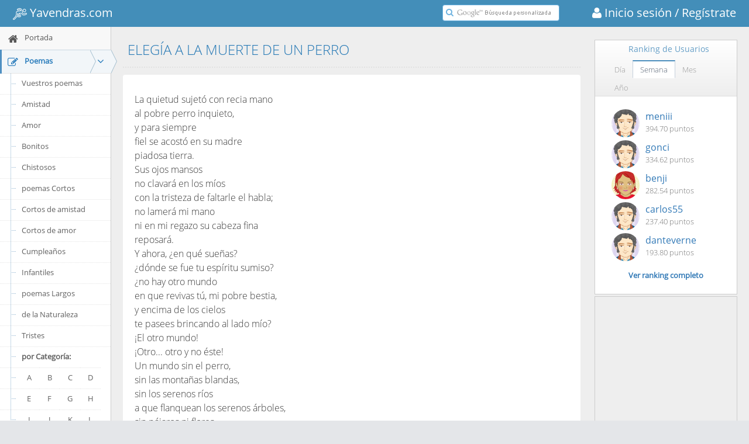

--- FILE ---
content_type: text/html; charset=utf-8
request_url: https://poemas.yavendras.com/elegia-a-muerte-de-perro.htm
body_size: 22716
content:
<!DOCTYPE html>
<html lang="es"> 
    <head>
    <link rel="shortcut icon" href="//www.yavendras.com/favicon_yavendras.ico">
    <link rel="canonical" href="//poemas.yavendras.com/elegia-a-muerte-de-perro.htm">
                    <title>Elegía a la muerte de un perro - Poema de Miguel de Unamuno</title>
    <meta name="description" content="Poema ELEGÍA A LA MUERTE DE UN PERRO en el portal de humor, entretenimiento y cultura más original" />
    <meta name="keywords" content="">
    <meta charset="utf-8">
    <meta http-equiv="X-UA-Compatible" content="IE=edge,chrome=1" />
    <meta name="viewport" content="width=device-width, initial-scale=1.0, maximum-scale=1.0" />
    <meta property="og:url" content="https://poemas.yavendras.com/elegia-a-muerte-de-perro.htm" />
    <meta property="og:title" content="ELEGÍA A LA MUERTE DE UN PERRO" />
    <meta property="og:description" content="Poema ELEGÍA A LA MUERTE DE UN PERRO en el portal de humor, entretenimiento y cultura más original - Yavendrás" />
    <meta property="fb:app_id" content="161092857255526" />
    <meta property="og:site_name" content="Yavendras.com" />
    <meta property="og:type" content="website" />
    
        <meta property="og:image" content="//www.yavendras.com/logo_470x470.jpg" />
        
    <link rel="stylesheet" href="//www.yavendras.com/css/bootstrap.min.css" type="text/css">
    <link rel="stylesheet" href="/fonts/font-awesome/4.5.0/css/font-awesome.min.css" type="text/css">

<link rel="stylesheet" href="//www.yavendras.com/css/select2.min.css" />
    
    <link rel="stylesheet" href="//www.yavendras.com/fonts/fonts.googleapis.com.css" />

    
    <link rel="stylesheet" href="//www.yavendras.com/css/ace.min.css" class="ace-main-stylesheet" id="main-ace-style" />

    <!--[if lte IE 9]>
            <link rel="stylesheet" href="//www.yavendras.com/css/ace-part2.min.css" class="ace-main-stylesheet" />
    <![endif]-->

    <!--[if lte IE 9]>
      <link rel="stylesheet" href="//www.yavendras.com/css/ace-ie.min.css" />
    <![endif]-->

    
    <script src="//www.yavendras.com/js/ace-extra.min.js"></script>

    

    <!--[if lte IE 8]>
    <script src="//www.yavendras.com/js/html5shiv.min.js"></script>
    <script src="//www.yavendras.com/js/respond.min.js"></script>
    <![endif]-->

        <style>
.anuncio{
    width:100%;
}
.anuncio1{
    width:100%;
    max-width:336px;
    
}
.no-skin .sidebar .nav-list li.highlight a.desplegable{
    display:inline-block;
}
.no-skin .sidebar .nav-list li.highlight a.enlace{
    width:153px;
    display:inline-block;
}
.no-skin .sidebar .nav-list li.highlight a.aAZ,.no-skin .sidebar .nav-list li.highlight a.aAZp{
    display:inline-block;
    width:35px;
    padding:7px 0 9px 0;
    text-align:center
}
.no-skin .sidebar .nav-list li.highlight a.aAZ:first-child,.no-skin .sidebar .nav-list li.highlight a.aAZp:first-child{
    width:67px;
    padding:7px 0 9px 32px;
}
.no-skin .sidebar.menu-min .nav-list li.highlight a.enlace{
    width:auto;
    display:block;
}
.no-skin .sidebar.menu-min .nav-list li.highlight a.desplegable{
    display:none;
}
.no-skin .sidebar.menu-min .nav-list li.highlight a.aAZ:first-child,.no-skin .sidebar.menu-min .nav-list li.highlight a.aAZp:first-child{
    width:50px;
    padding:7px 0 9px 15px;
}
.compartir i.fa-share-alt{
    cursor:default
}
.compartir .fa{
    font-size:32px;
    padding:0 5px 0 0;
    cursor:pointer
}
.compartir a:focus, .compartir a:active, .compartir a:hover{
    outline:none;
}
.compartir a i.fa.hover, .compartir a:hover i.fa{
    color:#23527C !important;
}
.compartir > :first-child:hover .popover, .compartir .popover.clicked {
    visibility: visible;
    opacity: 1;
    z-index: 1060;
    max-height: 250px;
    max-width: 250px;
    min-width: 235px;
    transition-delay: 0s;
}
.compartir > :first-child:hover .popover.infoRanking, .compartir .popover.infoRanking.clicked {
    display: block;
    max-height: 320px;
}
.compartir .popover {
    visibility: hidden;
    min-width: 0px;
    max-height: 0px;
    max-width: 0px;
    margin-left: 0px;
    margin-right: 0px;
    top: -30px;
    left: auto;
    right: auto;
    opacity: 0;
    display: none;
    position: absolute;
    border-radius:8px;
    transition: opacity 0.2s linear 0s, visibility 0s linear 0.2s, max-height 0s linear 0.2s, max-width 0s linear 0.2s, min-width 0s linear 0.2s;
}
.compartir .popover.right {
    left: 100%;
    margin-left:5px;
    right: auto;
    display: block;
}
.compartir .popover.infoRanking.left {
    display: none;
    top: -148px;
    right: 100%;
    margin-right:5px;
    left: auto;
}
#infoPoema{
    top:-84px;
}
#infoIcono{
    padding:0 10px 0 0;
}
.compartir .popover.infoRanking.left.clicked {
    display: block;
}
.infoRankDiv{
    float:right;
    text-align:right;
    font-size:13px;
    line-height:20px;
    margin-top:5px
}
.btnSeguir{
    width:110px;
}
a.redSocial{
    margin:0 2px 0 0;
}
a.redSocial:hover,a.redSocial:focus{
    text-decoration:none;
    outline:none;
}
.darkgreen{
    color: #189D0E !important;
}
.compartir a.redSocial i.darkgreen:hover{
    color: #0F7107 !important;
}
.compartir a.redSocial i.blue:hover{
    color: #287EB0 !important;
}
.compartir a.redSocial i.red:hover{
    color: #CB422A !important;
}
.compartir a.redSocial i.grey:hover{
    color: #555 !important;
}
.valoracion1{
    overflow:hidden;
    min-width:300px
}
.valoracion{
    text-align:center
}
.valoracion div{
    padding:0;
}
.textRight{
    text-align:right
}
.textLeft{
    text-align:left
}
.row .textRight{
    padding-right:4px
}
.row .textLeft{
    padding-left:4px
}

.votar{
    width: 206px;
    margin:0 auto;
    padding:0
}
.votar i{
    float:left
}
.voto{
    width:65px;
    height:48px;
    cursor: pointer;
    border-radius: 8px;
    margin: 2px 4px 10px 4px;
}
i.voto_pos{
    background-position: -166px -105px;
    background-color: hsl(125,75%,10%);
    -moz-box-shadow: inset rgba(255,254,255,0.6) 0 0.3em .3em, inset rgba(0,0,0,0.15) 0 -0.1em .3em, hsl(125, 75%, 10%) 0 1px 3px, hsl(125, 75%, 10%) 0 5px 1px, rgba(0,0,0,0.2) 0 .5em 5px;
    -webkit-box-shadow: inset rgba(255,254,255,0.6) 0 0.3em .3em, inset rgba(0,0,0,0.15) 0 -0.1em .3em, hsl(125, 75%, 10%) 0 1px 3px, hsl(125, 75%, 10%) 0 5px 1px, rgba(0,0,0,0.2) 0 .5em 5px;
    -o-box-shadow: inset rgba(255,254,255,0.6) 0 0.3em .3em, inset rgba(0,0,0,0.15) 0 -0.1em .3em, hsl(125, 75%, 10%) 0 1px 3px, hsl(125, 75%, 10%) 0 5px 1px, rgba(0,0,0,0.2) 0 .5em 5px;
    box-shadow: inset rgba(255,254,255,0.6) 0 0.3em .3em, inset rgba(0,0,0,0.15) 0 -0.1em .3em, hsl(125, 75%, 10%) 0 1px 3px, hsl(125, 75%, 10%) 0 5px 1px, rgba(0,0,0,0.2) 0 .5em 5px;
}
.votar .disabled{
    opacity:0.5;
}
i.voto_pos:hover, .voto_pos:active, .voto_pos.active{
    background-position: -236px -105px;
}
i.voto_pos:active, .voto_pos.active{
    margin: 6px 4px 6px 4px;
    box-shadow: hsl(125, 75%, 10%) 0 1px 3px;
}
i.voto_neg{
    background-position: -306px -105px;
    background-color: hsl(357,100%,10%);
    -moz-box-shadow: inset rgba(255,254,255,0.6) 0 0.3em .3em, inset rgba(0,0,0,0.15) 0 -0.1em .3em, hsl(357, 100%, 10%) 0 1px 3px, hsl(357, 100%, 10%) 0 5px 1px, rgba(0,0,0,0.2) 0 .5em 5px;
    -webkit-box-shadow: inset rgba(255,254,255,0.6) 0 0.3em .3em, inset rgba(0,0,0,0.15) 0 -0.1em .3em, hsl(357, 100%, 10%) 0 1px 3px, hsl(357, 100%, 10%) 0 5px 1px, rgba(0,0,0,0.2) 0 .5em 5px;
    -o-box-shadow: inset rgba(255,254,255,0.6) 0 0.3em .3em, inset rgba(0,0,0,0.15) 0 -0.1em .3em, hsl(357, 100%, 10%) 0 1px 3px, hsl(357, 100%, 10%) 0 5px 1px, rgba(0,0,0,0.2) 0 .5em 5px;
    box-shadow: inset rgba(255,254,255,0.6) 0 0.3em .3em, inset rgba(0,0,0,0.15) 0 -0.1em .3em, hsl(357, 100%, 10%) 0 1px 3px, hsl(357, 100%, 10%) 0 5px 1px, rgba(0,0,0,0.2) 0 .5em 5px;
}

i.voto_neg:hover, .voto_neg:active, .voto_neg.active{
    background-position: -376px -105px;
}
i.voto_neg:active, .voto_neg.active {
    margin: 6px 4px 6px 4px;
    box-shadow: hsl(357, 100%, 10%) 0 1px 3px;
}
i.comentario{
    background-position: -446px -105px;
    width: 52px;
    height: 52px;
    margin: 2px 4px 10px 4px;
}
.page-title{
    margin: 0px 0px 12px;
    border-bottom: 2px dotted #E2E2E2;
    padding-bottom: 16px;
    padding-top: 7px;
}
.page-title h1 {
    padding: 0px;
    margin: 0px 8px;
    font-size: 24px;
    font-weight: lighter;
    color: #2679B5;
}
.bootbox-confirm .modal-dialog{
    width:300px;
    margin:100px auto;
}
.table{
    display:table;
    width:100%;
    border-collapse:collapse;
}
.table-row{
    display:table-row;
}
.table-cell{
    display:table-cell;
}
.ranking .table-cell:first-child{
    width:16px;
    text-align:right
}
.ranking .table-cell:last-child{
    text-align:right;
}
.ranking .table-cell{
    padding:5px;
    border-bottom:1px solid #eee;
}
.ranking a:hover{
    text-decoration:none;
}
.ranking p.totalrank{
    text-align:center;
    padding-top:10px;
    margin:0;
    font-weight:600;
}
.userTop img{
    border-radius:100%;
    margin:0 10px;
    width:48px;
    height:48px;
}
.userTop .user{
    font-size:16px;
}
.showgif span.jpg{
    display:none;
}
.hidegif img.gif{
    display:none;
}

.sIcon{
    font-size:12px;
}
.mIcon{
    font-size:18px;
}
.lIcon{
    font-size:24px;
}
.xlIcon{
    font-size:32px;
}
/*iconos gryph caras*/
@font-face {
    font-family: 'IcoMoon-Free';
    src: url('/fonts/icomoon/IcoMoon-Free.ttf') format('truetype');
    font-weight: normal;
    font-style: normal;
}
.icon {
    /* use !important to prevent issues with browser extensions that change fonts */
    font-family: 'IcoMoon-Free' !important;
    speak: none;
    font-style: normal;
    font-weight: normal;
    font-variant: normal;
    text-transform: none;
    line-height: 1.2;
    /* Better Font Rendering =========== */
    -webkit-font-smoothing: antialiased;
    -moz-osx-font-smoothing: grayscale;
}
.glyph {
	font-size: 16px;
	/*width: 15em;*/
        width: 120px;
	padding-bottom: 1em;
	margin-right: 4em;
	margin-bottom: 1em;
	float: left;
	overflow: hidden;
        color:#555;
}
.glyph .icon {
    font-size: 32px;
}

/*añadimos solo los iconos necesarios*/
.icon-grin:before {
    content: "\e9e9";
}
.icon-grin2:before {
    content: "\e9ea";
}
.icon-angry:before {
    content: "\e9ed";
}
.icon-angry2:before {
    content: "\e9ee";
}

/*iconos sports logo*/
@font-face {
	font-family: "sports-48-x-48";
	src:url("/fonts/sports/sports-48-x-48.woff") format("woff");
	font-weight: normal;
	font-style: normal;
}
[data-icon-sport]:before {
	font-family: "sports-48-x-48" !important;
	content: attr(data-icon-sport);
	font-style: normal !important;
	font-weight: normal !important;
	font-variant: normal !important;
	text-transform: none !important;
	speak: none;
	line-height: 1;
	-webkit-font-smoothing: antialiased;
	-moz-osx-font-smoothing: grayscale;
}
.icon-sport-155 {
	font-family: "sports-48-x-48" !important;
	font-style: normal !important;
	font-weight: normal !important;
	font-variant: normal !important;
	text-transform: none !important;
	speak: none;
	line-height: 1;
	-webkit-font-smoothing: antialiased;
	-moz-osx-font-smoothing: grayscale;
        font-size:24px;
        vertical-align:middle;
}
.icon-sport-155:before {
	content: "\e034";
}
.line-icon-page .item span {
    display: block;
    font-size: 28px;
    margin-bottom: 10px;
}
.line-icon-page .item-box {
    width: 25%;
    float: left;
    height: 90px;
    text-align: center;
    padding: 20px 10px;
    margin: 0 -1px -1px 0;
    word-wrap: break-word;
    border: 1px solid #ddd;
}
    </style>
<style>.btn-scroll-up.display{bottom:60px}.cc-window{opacity:1;transition:opacity 1s ease}.cc-window.cc-invisible{opacity:0}.cc-animate.cc-revoke{transition:transform 1s ease}.cc-animate.cc-revoke.cc-top{transform:translateY(-2em)}.cc-animate.cc-revoke.cc-bottom{transform:translateY(2em)}.cc-animate.cc-revoke.cc-active.cc-bottom,.cc-animate.cc-revoke.cc-active.cc-top,.cc-revoke:hover{transform:translateY(0)}.cc-grower{max-height:0;overflow:hidden;transition:max-height 1s}.cc-link,.cc-revoke:hover{text-decoration:underline}.cc-revoke,.cc-window{position:fixed;overflow:hidden;box-sizing:border-box;font-family:Helvetica,Calibri,Arial,sans-serif;font-size:16px;line-height:1.5em;display:-ms-flexbox;display:flex;-ms-flex-wrap:nowrap;flex-wrap:nowrap;z-index:9999}.cc-window.cc-static{position:static}.cc-window.cc-floating{padding:2em;max-width:24em;-ms-flex-direction:column;flex-direction:column}.cc-window.cc-banner{padding:1em 1.8em;width:100%;-ms-flex-direction:row;flex-direction:row}.cc-revoke{padding:.5em}.cc-header{font-size:18px;font-weight:700}.cc-btn,.cc-close,.cc-link,.cc-revoke{cursor:pointer}.cc-link{opacity:.8;display:inline-block;padding:.2em}.cc-link:hover{opacity:1}.cc-link:active,.cc-link:visited{color:initial}.cc-btn{display:block;padding:.4em .8em;font-size:.9em;font-weight:700;border-width:2px;border-style:solid;text-align:center;white-space:nowrap}.cc-banner .cc-btn:last-child{min-width:140px}.cc-highlight .cc-btn:first-child{background-color:transparent;border-color:transparent}.cc-highlight .cc-btn:first-child:focus,.cc-highlight .cc-btn:first-child:hover{background-color:transparent;text-decoration:underline}.cc-close{display:block;position:absolute;top:.5em;right:.5em;font-size:1.6em;opacity:.9;line-height:.75}.cc-close:focus,.cc-close:hover{opacity:1}.cc-revoke.cc-top{top:0;left:3em;border-bottom-left-radius:.5em;border-bottom-right-radius:.5em}.cc-revoke.cc-bottom{bottom:0;left:3em;border-top-left-radius:.5em;border-top-right-radius:.5em}.cc-revoke.cc-left{left:3em;right:unset}.cc-revoke.cc-right{right:3em;left:unset}.cc-top{top:1em}.cc-left{left:1em}.cc-right{right:1em}.cc-bottom{bottom:1em}.cc-floating>.cc-link{margin-bottom:1em}.cc-floating .cc-message{display:block;margin-bottom:1em}.cc-window.cc-floating .cc-compliance{-ms-flex:1;flex:1}.cc-window.cc-banner{-ms-flex-align:center;align-items:center}.cc-banner.cc-top{left:0;right:0;top:0}.cc-banner.cc-bottom{left:0;right:0;bottom:0}.cc-banner .cc-message{-ms-flex:1;flex:1}.cc-compliance{float:right;margin:1px 15px 1px 0;display:-ms-flexbox;display:flex;-ms-flex-align:center;align-items:center;-ms-flex-line-pack:justify;align-content:space-between}.cc-compliance>.cc-btn{-ms-flex:1;flex:1}.cc-btn+.cc-btn{margin-left:.5em}@media print{.cc-revoke,.cc-window{display:none}}@media screen and (max-width:900px){.cc-btn{white-space:normal}}@media screen and (max-width:414px) and (orientation:portrait),screen and (max-width:736px) and (orientation:landscape){.cc-window.cc-top{top:0}.cc-window.cc-bottom{bottom:0}.cc-window.cc-banner,.cc-window.cc-left,.cc-window.cc-right{left:0;right:0}.cc-window.cc-banner{-ms-flex-direction:column;flex-direction:column}.cc-window.cc-banner .cc-compliance{-ms-flex:1;flex:1}.cc-window.cc-floating{max-width:none}.cc-window .cc-message{margin-bottom:1em}.cc-window.cc-banner{-ms-flex-align:unset;align-items:unset}}.cc-floating.cc-theme-classic{padding:1.2em;border-radius:5px}.cc-floating.cc-type-info.cc-theme-classic .cc-compliance{text-align:center;display:inline;-ms-flex:none;flex:none}.cc-theme-classic .cc-btn{border-radius:5px}.cc-theme-classic .cc-btn:last-child{min-width:140px}.cc-floating.cc-type-info.cc-theme-classic .cc-btn{display:inline-block}.cc-theme-edgeless.cc-window{display:block;line-height:1.2;padding:0 5px}.cc-floating.cc-theme-edgeless .cc-message{display:inline;margin:0}.cc-banner.cc-theme-edgeless .cc-btn{margin:0;height:100%;padding:1px 3px;line-height:1;min-width:0}.cc-banner.cc-theme-edgeless .cc-message{margin:0}.cc-floating.cc-theme-edgeless .cc-btn+.cc-btn{margin-left:0;}.cookieConsent{max-width:740px;margin:1px auto}.cc-theme-edgeless.cc-window.cc-floating{width:100%;max-width:none}.cc-floating.cc-theme-edgeless .cc-compliance{margin:1px 15px 1px 0;float:right}.cc-floating.cc-theme-edgeless .cc-btn{padding:1px 3px;min-width:0;line-height:1}</style><script async src="//cdnjs.cloudflare.com/ajax/libs/cookieconsent2/3.0.3/cookieconsent.min.js"></script><script>window.addEventListener("load", function(){window.cookieconsent.initialise({"location": true,"cookie": {"domain": 'yavendras.com'},"palette": {"popup": {"background": "#edeff5","text": "#838391"},"button": {"background": "#4b81e8"}},"theme": "edgeless","content": {"message": "<span style='font-size:12px'>Usamos cookies para que nuestros partners analicen el tráfico y muestren publicidad de tu interés. Si sigues navegando aceptas nuestra política de uso.</span>","dismiss": "Aceptar","link": "<span style='font-size:12px'>Más información</span>","href": "//www.yavendras.com/nosotros.php#cookies"},"revokeBtn": '<div class="cc-revoke {{classes}}">Cookies</div>',"window": '<div role="dialog" aria-live="polite" aria-label="cookieconsent" aria-describedby="cookieconsent:desc" class="cc-window {{classes}}"><div class="cookieConsent">{{children}}</div></div>'})});</script>
<style>

.btn-group > .btn:last-child:not(:first-child), .btn-group > .dropdown-toggle:not(:first-child) {
    border-bottom-left-radius: 0px;
    border-top-left-radius: 0px;
}
.btn-group > .btn, .btn-group + .btn {
    margin: 0px 1px 0px 0px;
    border-width: 1px;
}
.btn:active, .btn.active {
    outline: 0px none;
    background-image: none;
    box-shadow: 0px 3px 5px rgba(0, 0, 0, 0.125) inset !important;
}
.btn-group .btn + .btn, .btn-group .btn + .btn-group, .btn-group .btn-group + .btn, .btn-group .btn-group + .btn-group {
    margin-left: -1px;
}

.btn-default:active, .btn-default.active, .open > .btn-default.dropdown-toggle {
    background-image: none;
}
.btn-default:hover, .btn-default:focus, .btn-default.focus, .btn-default:active, .btn-default.active, .open > .btn-default.dropdown-toggle {
    color: #333;
    background-color: #DFDFDF !important;
    border-color: #ADADAD;
}
.btn-default {
    color: #333 !important;
    background-color: #F8F8F8 !important;
    border-color: #CCC;
}
.btn {
    transition: background-color 0.15s ease-in-out 0s, border-color 0.15s ease-in-out 0s;
}

</style>
<style>

.texto_porcentaje{font-size:14px;display:block;margin-top:4px}
.widget-test .widget-header > .widget-title{
    line-height: 28px;
}
.widget-test .widget-header{
    min-height: 28px;
    padding: 5px 0 5px 12px;
}
.testSel{
    background-color:#e1eaf4;
    color:#f90;
}
.catEjemplos{
    padding-left: 40px
}
.catEjemplos a{
    cursor:pointer
}
/*content*/
.search-results-count{
    font-size: 15px;
    margin:10px 0
}

.search-result-item{
    padding:20px;
    background-color:#fff;
    border-radius:4px
}

.search-result-item:before{
    content:" ";
    display:table
}

.search-result-item:after{
    content:" ";
    display:table;
    clear:both
}

.search-result-item .image-link, .search-result-item .anuncio1{
    display:block;
    overflow:hidden;
    border-radius:4px;
    margin:0 0 10px 0;
}

.search-result-item .image-link .image{
    /*width:100%*/
    max-width:100%;
}

.search-result-item .imageLink{
    display:block;
    /*width:100%;*/
    width:450px;
    max-width:100%;
    text-align:center;
    overflow:hidden
}

@media (min-width:768px){
    .search-result-item .image-link, .search-result-item .anuncio1{
        display:inline-block;
        margin:0 20px 10px 0;
        float:left;
        width:340px
    }
}

@media (max-width:767px){
    .search-result-item .image-link{
        /*max-height:200px*/
    }
}

.search-result-item .image{
    max-width:100%
}

.search-result-item .info{
    margin-top:2px;
    font-size:12px;
    color:#999
}

.search-result-item .description{
    font-size:18px
}

@media(min-width:768px){
    .search-result-item .description{
        font-size:16px
    }
}

.search-result-item+.search-result-item{
    margin-top:20px
}

.search-result-item-heading{
    font-weight:400
}

@media (min-width:768px){
    .search-result-item-heading{
        margin:0
    }

}

.value3 {
    font-size: 24px;
    margin: 0;
    font-weight: 600;
}

.value4 {
    font-size: 18px;
    margin-top:-5px;
}

</style>
<style>
.adCell1 { width: 300px; height: 250px; }
@media(min-width: 500px) { .adCell1 { width: 468px; height: 60px; } }
@media(min-width: 800px) { .adCell1 { width: 728px; height: 90px; } }
</style>
<script src="//pagead2.googlesyndication.com/pagead/js/adsbygoogle.js"></script>

    <script>
  (adsbygoogle = window.adsbygoogle || []).push({
            google_ad_client: "ca-pub-7496016331243523",
            enable_page_level_ads: true
  });
</script>
        




<style>
    
    .action-buttons i{cursor:pointer;padding:5px}.action-buttons i.disabled{color:grey !important;}.action-buttons i:hover,.action-buttons i.active{opacity:1;-moz-transform:scale(1.2);-webkit-transform:scale(1.2);-o-transform:scale(1.2);-ms-transform:scale(1.2);transform:scale(1.2);}@media(min-width:998px){.fila .col1{float:none;display:table-cell}.fila .col2{float:none;display:table-cell;vertical-align:bottom}}
    .textAutor{font-size:16px}.textAutor .elAutor{display:inline;margin:0;font-size:17px;font-weight:bold}@media(min-width:768px){.textAutor{font-size:15px}.textAutor .elAutor{font-size:16px}}.video{max-width:100%}.dia .video{width:225px;height:150px}@media only screen and (min-width:480px){.video{width:405px;height:270px}}@media only screen and (max-width:479px){.video{width:270px;height:180px}}
    #main-container{padding-top:45px}@media (max-width:479px){#main-container{padding-top:90px}}
    
</style>
    </head>
    <body class="no-skin">
        <div id="navbar" class="navbar navbar-default navbar-fixed-top"><script type="text/javascript">
                    try{ace.settings.check('navbar' , 'fixed')}catch(e){}
            </script><div class="navbar-container" id="navbar-container"><button type="button" class="navbar-toggle menu-toggler pull-left" id="menu-toggler" data-target="#sidebar"><span class="sr-only">Toggle sidebar</span><span class="icon-bar"></span><span class="icon-bar"></span><span class="icon-bar"></span></button><div class="navbar-header pull-left"><a href="//www.yavendras.com" class="navbar-brand"><small><!--<span aria-hidden="true" class="icon-sport-155" style="font-size:32px;"></span>--><!--<i class="fa fa-bicycle"></i>--><i class="icon-sport-155"></i>&nbsp;Yavendras.com</small></a></div><div class="navbar-buttons navbar-header pull-right" role="navigation"><a href="https://www.yavendras.com/login" class="navbar-brand" style="padding-right:0"><small><i class="fa fa-user"></i>&nbsp;Inicio sesión</small></a><a href="https://www.yavendras.com/registrar" class="navbar-brand" style="padding-left:0"><small>&nbsp;/ Regístrate </small></a></div><div class="nav-search pull-right" id="nav-search"><form class="form-search" id="searchbox" action="//www.yavendras.com/buscador.php"><span class="input-icon"><input type="text" placeholder="" class="nav-search-input" style="background:#fff url([data-uri]) no-repeat left 22px center" name="q" id="nav-search-input" autocomplete="off" /><i class="ace-icon fa fa-search nav-search-icon"></i></span></form></div><!-- /.nav-search --><script>
(function(){var a=document.getElementById("searchbox");if(a&&a.q){var b=a.q,a=function(){""==b.value&&(b.style.background="#fff url([data-uri]) no-repeat left 22px center")};
b.onfocus=function(){b.style.background="#ffffff"};b.onblur=a;/[&?]q=[^&]/.test(location.search)||a()}})();
    </script></div><!-- /.navbar-container --></div>
        <div class="main-container" id="main-container">
            <script type="text/javascript">
                
                try{ace.settings.check('main-container' , 'fixed')}catch(e){}
                
            </script>
            
            
            
            <div id="sidebar" class="sidebar responsive"><script type="text/javascript">
                    try{ace.settings.check('sidebar' , 'fixed')}catch(e){}
        </script><ul class="nav nav-list"><li class="   highlight" id="INDEX"><a href="//www.yavendras.com" title="Ir a Portada <i class='nuevo' style='float:right'></i>"><i class="menu-icon fa fa-home"></i><span class="menu-text"> Portada <i class='nuevo' style='float:right'></i> </span></a><b class="arrow"></b><ul class="submenu verSubCat"></ul></li><li class="active open  highlight" id="POEMAS"><a href="//poemas.yavendras.com/poemas.php" class="enlace" title="Ir a Poemas"><i class="menu-icon fa fa-edit"></i><span class="menu-text"> Poemas </span></a><a href="//poemas.yavendras.com/poemas.php" class="dropdown-toggle desplegable"><b class="arrow fa fa-angle-down" style="position:relative;left:5px;top:2px"></b></a><b class="arrow"></b><ul class="submenu"><li class="  "><a href="//poemas.yavendras.com/vuestros.php"><i class="menu-icon fa fa-caret-right"></i>Vuestros poemas</a><b class="arrow"></b></li><li class="  "><a href="//poemas-amistad.yavendras.com"><i class="menu-icon fa fa-caret-right"></i>Amistad</a><b class="arrow"></b></li><li class="  "><a href="//poemas.yavendras.com/de-amor.php"><i class="menu-icon fa fa-caret-right"></i>Amor</a><b class="arrow"></b></li><li class="  "><a href="//poemas.yavendras.com/bonitos.php"><i class="menu-icon fa fa-caret-right"></i>Bonitos</a><b class="arrow"></b></li><li class="  "><a href="//poemas.yavendras.com/chistosos.php"><i class="menu-icon fa fa-caret-right"></i>Chistosos</a><b class="arrow"></b></li><li class="  "><a href="//poemas.yavendras.com/cortos.php"><i class="menu-icon fa fa-caret-right"></i>poemas Cortos</a><b class="arrow"></b></li><li class="  "><a href="//poemas.yavendras.com/cortos-de-amistad.php"><i class="menu-icon fa fa-caret-right"></i>Cortos de amistad</a><b class="arrow"></b></li><li class="  "><a href="//poemas.yavendras.com/cortos-de-amor.php"><i class="menu-icon fa fa-caret-right"></i>Cortos de amor</a><b class="arrow"></b></li><li class="  "><a href="//poemas.yavendras.com/de-cumpleanos.php"><i class="menu-icon fa fa-caret-right"></i>Cumpleaños</a><b class="arrow"></b></li><li class="  "><a href="//poemas.yavendras.com/infantiles.php"><i class="menu-icon fa fa-caret-right"></i>Infantiles</a><b class="arrow"></b></li><li class="  "><a href="//poemas.yavendras.com/largos.php"><i class="menu-icon fa fa-caret-right"></i>poemas Largos</a><b class="arrow"></b></li><li class="  "><a href="//poemas.yavendras.com/de-la-naturaleza.php"><i class="menu-icon fa fa-caret-right"></i>de la Naturaleza</a><b class="arrow"></b></li><li class="  "><a href="//poemastristes.yavendras.com"><i class="menu-icon fa fa-caret-right"></i>Tristes</a><b class="arrow"></b></li><li class="  "><a href="#" style="pointer-events:none"><i class="menu-icon fa fa-caret-right"></i><b>por Categoría:</b></a><b class="arrow"></b></li><li class="  "><a href="//poemas.yavendras.com/de-amor.php" class="aAZp"><i class="menu-icon fa fa-caret-right"></i>A</a><a href="//poemas.yavendras.com/bonitos.php" class="aAZp">B</a><a href="//poemas.yavendras.com/de-cumpleanos.php" class="aAZp">C</a><a href="//poemas.yavendras.com/desamor.php" class="aAZp">D</a><b class="arrow"></b><ul id="verAZpA" class="submenu nav-hide verAZp" style="display: none;"><li class=""><a href="//poemas.yavendras.com/abril.php"><i class="menu-icon fa fa-caret-right"></i>Abril</a><b class="arrow"></b></li><li class=""><a href="//poemas.yavendras.com/acrosticos.php"><i class="menu-icon fa fa-caret-right"></i>Acrósticos</a><b class="arrow"></b></li><li class=""><a href="//poemas.yavendras.com/acrosticos-amistad.php"><i class="menu-icon fa fa-caret-right"></i>Acrósticos de amistad</a><b class="arrow"></b></li><li class=""><a href="//poemas.yavendras.com/acrosticos-amor.php"><i class="menu-icon fa fa-caret-right"></i>Acrósticos de amor</a><b class="arrow"></b></li><li class=""><a href="//poemas.yavendras.com/acrosticos-cortos.php"><i class="menu-icon fa fa-caret-right"></i>Acrósticos cortos</a><b class="arrow"></b></li><li class=""><a href="//poemas.yavendras.com/acrosticos-ninos.php"><i class="menu-icon fa fa-caret-right"></i>Acrósticos para niños</a><b class="arrow"></b></li><li class=""><a href="//poemas.yavendras.com/acrosticos-nombres.php"><i class="menu-icon fa fa-caret-right"></i>Acrósticos de nombres</a><b class="arrow"></b></li><li class=""><a href="//poemas.yavendras.com/adios.php"><i class="menu-icon fa fa-caret-right"></i>Adiós</a><b class="arrow"></b></li><li class=""><a href="//poemas.yavendras.com/africanos.php"><i class="menu-icon fa fa-caret-right"></i>Africanos</a><b class="arrow"></b></li><li class=""><a href="//poemas.yavendras.com/agradecimiento.php"><i class="menu-icon fa fa-caret-right"></i>Agradecimiento</a><b class="arrow"></b></li><li class=""><a href="//poemas.yavendras.com/agua.php"><i class="menu-icon fa fa-caret-right"></i>Agua</a><b class="arrow"></b></li><li class=""><a href="//poemas.yavendras.com/aire.php"><i class="menu-icon fa fa-caret-right"></i>Aire</a><b class="arrow"></b></li><li class=""><a href="//poemas.yavendras.com/alegria.php"><i class="menu-icon fa fa-caret-right"></i>Alegría</a><b class="arrow"></b></li><li class=""><a href="//poemas.yavendras.com/alemanes.php"><i class="menu-icon fa fa-caret-right"></i>Alemanes</a><b class="arrow"></b></li><li class=""><a href="//poemas-amistad.yavendras.com"><i class="menu-icon fa fa-caret-right"></i>Amistad</a><b class="arrow"></b></li><li class=""><a href="//poemas.yavendras.com/de-amor.php"><i class="menu-icon fa fa-caret-right"></i>Amor</a><b class="arrow"></b></li><li class=""><a href="//poemas.yavendras.com/amor-a-distancia.php"><i class="menu-icon fa fa-caret-right"></i>Amor a distancia</a><b class="arrow"></b></li><li class=""><a href="//poemas.yavendras.com/andaluces.php"><i class="menu-icon fa fa-caret-right"></i>Andaluces</a><b class="arrow"></b></li><li class=""><a href="//poemas.yavendras.com/de-animales.php"><i class="menu-icon fa fa-caret-right"></i>Animales</a><b class="arrow"></b></li><li class=""><a href="//poemas.yavendras.com/aniversario.php"><i class="menu-icon fa fa-caret-right"></i>de Aniversario</a><b class="arrow"></b></li><li class=""><a href="//poemas.yavendras.com/antiguos.php"><i class="menu-icon fa fa-caret-right"></i>Antiguos</a><b class="arrow"></b></li><li class=""><a href="//poemas.yavendras.com/ano-nuevo.php"><i class="menu-icon fa fa-caret-right"></i>de Año nuevo</a><b class="arrow"></b></li><li class=""><a href="//poemas.yavendras.com/anos.php"><i class="menu-icon fa fa-caret-right"></i>Años</a><b class="arrow"></b></li><li class=""><a href="//poemas.yavendras.com/arboles.php"><i class="menu-icon fa fa-caret-right"></i>Árboles</a><b class="arrow"></b></li><li class=""><a href="//poemas.yavendras.com/argentinos.php"><i class="menu-icon fa fa-caret-right"></i>Argentinos</a><b class="arrow"></b></li><li class=""><a href="//poemas.yavendras.com/arte-mayor.php"><i class="menu-icon fa fa-caret-right"></i>Arte mayor</a><b class="arrow"></b></li><li class=""><a href="//poemas.yavendras.com/arte-menor.php"><i class="menu-icon fa fa-caret-right"></i>Arte menor</a><b class="arrow"></b></li><li class=""><a href="//poemas.yavendras.com/ausencia.php"><i class="menu-icon fa fa-caret-right"></i>Ausencia</a><b class="arrow"></b></li></ul><b class="arrow"></b><ul id="verAZpB" class="submenu nav-hide verAZp" style="display: none;"><li class=""><a href="//poemas.yavendras.com/barroco.php"><i class="menu-icon fa fa-caret-right"></i>del Barroco</a><b class="arrow"></b></li><li class=""><a href="//poemas.yavendras.com/belleza.php"><i class="menu-icon fa fa-caret-right"></i>Belleza</a><b class="arrow"></b></li><li class=""><a href="//poemas.yavendras.com/de-besos.php"><i class="menu-icon fa fa-caret-right"></i>Besos</a><b class="arrow"></b></li><li class=""><a href="//poemas.yavendras.com/de-boda.php"><i class="menu-icon fa fa-caret-right"></i>de Boda</a><b class="arrow"></b></li><li class=""><a href="//poemas.yavendras.com/bolivianos.php"><i class="menu-icon fa fa-caret-right"></i>Bolivianos</a><b class="arrow"></b></li><li class=""><a href="//poemas.yavendras.com/bonitos.php"><i class="menu-icon fa fa-caret-right"></i>Bonitos</a><b class="arrow"></b></li><li class=""><a href="//poemas.yavendras.com/bosque.php"><i class="menu-icon fa fa-caret-right"></i>Bosque</a><b class="arrow"></b></li><li class=""><a href="//poemas.yavendras.com/breves.php"><i class="menu-icon fa fa-caret-right"></i>Breves</a><b class="arrow"></b></li><li class=""><a href="//poemas.yavendras.com/buenas-noches.php"><i class="menu-icon fa fa-caret-right"></i>de Buenas noches</a><b class="arrow"></b></li><li class=""><a href="//poemas.yavendras.com/buenos-dias.php"><i class="menu-icon fa fa-caret-right"></i>de Buenos días</a><b class="arrow"></b></li><li class=""><a href="//poemas.yavendras.com/buenos.php"><i class="menu-icon fa fa-caret-right"></i>Buenos</a><b class="arrow"></b></li></ul><b class="arrow"></b><ul id="verAZpC" class="submenu nav-hide verAZp" style="display: none;"><li class=""><a href="//poemas.yavendras.com/caballos.php"><i class="menu-icon fa fa-caret-right"></i>Caballos</a><b class="arrow"></b></li><li class=""><a href="//poemas.yavendras.com/de-canciones.php"><i class="menu-icon fa fa-caret-right"></i>de Canciones</a><b class="arrow"></b></li><li class=""><a href="//poemas.yavendras.com/carcel.php"><i class="menu-icon fa fa-caret-right"></i>Cárcel</a><b class="arrow"></b></li><li class=""><a href="//poemas.yavendras.com/carino.php"><i class="menu-icon fa fa-caret-right"></i>Cariño</a><b class="arrow"></b></li><li class=""><a href="//poemas.yavendras.com/carnaval.php"><i class="menu-icon fa fa-caret-right"></i>Carnaval</a><b class="arrow"></b></li><li class=""><a href="//poemas.yavendras.com/catalanes.php"><i class="menu-icon fa fa-caret-right"></i>Catalanes</a><b class="arrow"></b></li><li class=""><a href="//poemas.yavendras.com/celos.php"><i class="menu-icon fa fa-caret-right"></i>Celos</a><b class="arrow"></b></li><li class=""><a href="//poemas.yavendras.com/chilenos.php"><i class="menu-icon fa fa-caret-right"></i>Chilenos</a><b class="arrow"></b></li><li class=""><a href="//poemas.yavendras.com/chinos.php"><i class="menu-icon fa fa-caret-right"></i>Chinos</a><b class="arrow"></b></li><li class=""><a href="//poemas.yavendras.com/chistosos.php"><i class="menu-icon fa fa-caret-right"></i>Chistosos</a><b class="arrow"></b></li><li class=""><a href="//poemas.yavendras.com/de-cielo.php"><i class="menu-icon fa fa-caret-right"></i>de Cielo</a><b class="arrow"></b></li><li class=""><a href="//poemas.yavendras.com/clasicos.php"><i class="menu-icon fa fa-caret-right"></i>Clásicos</a><b class="arrow"></b></li><li class=""><a href="//poemas.yavendras.com/clima.php"><i class="menu-icon fa fa-caret-right"></i>Clima</a><b class="arrow"></b></li><li class=""><a href="//poemas.yavendras.com/colombianos.php"><i class="menu-icon fa fa-caret-right"></i>Colombianos</a><b class="arrow"></b></li><li class=""><a href="//poemas.yavendras.com/contemporaneos.php"><i class="menu-icon fa fa-caret-right"></i>Contemporáneos</a><b class="arrow"></b></li><li class=""><a href="//poemas.yavendras.com/coplas.php"><i class="menu-icon fa fa-caret-right"></i>Coplas</a><b class="arrow"></b></li><li class=""><a href="//poemas.yavendras.com/corazon.php"><i class="menu-icon fa fa-caret-right"></i>de Corazón</a><b class="arrow"></b></li><li class=""><a href="//poemas.yavendras.com/coronavirus.php"><i class="menu-icon fa fa-caret-right"></i>Coronavirus</a><b class="arrow"></b></li><li class=""><a href="//poemas.yavendras.com/cortos.php"><i class="menu-icon fa fa-caret-right"></i>poemas Cortos</a><b class="arrow"></b></li><li class=""><a href="//poemas.yavendras.com/cortos-de-amistad.php"><i class="menu-icon fa fa-caret-right"></i>Cortos de amistad</a><b class="arrow"></b></li><li class=""><a href="//poemas.yavendras.com/cortos-de-amor.php"><i class="menu-icon fa fa-caret-right"></i>Cortos de amor</a><b class="arrow"></b></li><li class=""><a href="//poemas.yavendras.com/cristianos.php"><i class="menu-icon fa fa-caret-right"></i>Cristianos</a><b class="arrow"></b></li><li class=""><a href="//poemas.yavendras.com/cuartetos.php"><i class="menu-icon fa fa-caret-right"></i>Cuartetos</a><b class="arrow"></b></li><li class=""><a href="//poemas.yavendras.com/cubanos.php"><i class="menu-icon fa fa-caret-right"></i>Cubanos</a><b class="arrow"></b></li><li class=""><a href="//poemas.yavendras.com/de-cumpleanos.php"><i class="menu-icon fa fa-caret-right"></i>Cumpleaños</a><b class="arrow"></b></li></ul><b class="arrow"></b><ul id="verAZpD" class="submenu nav-hide verAZp" style="display: none;"><li class=""><a href="//poemas.yavendras.com/decepcion.php"><i class="menu-icon fa fa-caret-right"></i>Decepción</a><b class="arrow"></b></li><li class=""><a href="//poemas.yavendras.com/decimas.php"><i class="menu-icon fa fa-caret-right"></i>Décimas</a><b class="arrow"></b></li><li class=""><a href="//poemas.yavendras.com/dedicatorias.php"><i class="menu-icon fa fa-caret-right"></i>Dedicatorias</a><b class="arrow"></b></li><li class=""><a href="//poemas.yavendras.com/dedicatorias-de-amistad.php"><i class="menu-icon fa fa-caret-right"></i>Dedicatorias de amistad</a><b class="arrow"></b></li><li class=""><a href="//poemas.yavendras.com/dedicatorias-de-amor.php"><i class="menu-icon fa fa-caret-right"></i>Dedicatorias de amor</a><b class="arrow"></b></li><li class=""><a href="//poemas.yavendras.com/dedicatorias-cortas.php"><i class="menu-icon fa fa-caret-right"></i>Dedicatorias cortas</a><b class="arrow"></b></li><li class=""><a href="//poemas.yavendras.com/dedicatorias-de-cumpleanos.php"><i class="menu-icon fa fa-caret-right"></i>Dedicatorias de cumpleaños</a><b class="arrow"></b></li><li class=""><a href="//poemas.yavendras.com/de-desamor.php"><i class="menu-icon fa fa-caret-right"></i>Desamor</a><b class="arrow"></b></li><li class=""><a href="//poemas.yavendras.com/deseo.php"><i class="menu-icon fa fa-caret-right"></i>Deseo</a><b class="arrow"></b></li><li class=""><a href="//poemas.yavendras.com/de-despedida.php"><i class="menu-icon fa fa-caret-right"></i>Despedida</a><b class="arrow"></b></li><li class=""><a href="//poemas.yavendras.com/destino.php"><i class="menu-icon fa fa-caret-right"></i>Destino</a><b class="arrow"></b></li><li class=""><a href="//poemas.yavendras.com/diablo.php"><i class="menu-icon fa fa-caret-right"></i>Diablo</a><b class="arrow"></b></li><li class=""><a href="//poemas.yavendras.com/dinero.php"><i class="menu-icon fa fa-caret-right"></i>Dinero</a><b class="arrow"></b></li><li class=""><a href="//poemas.yavendras.com/de-dios.php"><i class="menu-icon fa fa-caret-right"></i>Dios</a><b class="arrow"></b></li><li class=""><a href="//poemas.yavendras.com/distancia.php"><i class="menu-icon fa fa-caret-right"></i>Distancia</a><b class="arrow"></b></li><li class=""><a href="//poemas.yavendras.com/dominicanos.php"><i class="menu-icon fa fa-caret-right"></i>Dominicanos</a><b class="arrow"></b></li><li class=""><a href="//poemas.yavendras.com/dolor.php"><i class="menu-icon fa fa-caret-right"></i>Dolor</a><b class="arrow"></b></li><li class=""><a href="//poemas.yavendras.com/drogas.php"><i class="menu-icon fa fa-caret-right"></i>Drogas</a><b class="arrow"></b></li><li class=""><a href="//poemas.yavendras.com/dulces.php"><i class="menu-icon fa fa-caret-right"></i>Dulces</a><b class="arrow"></b></li></ul><b class="arrow"></b></li><li class="  "><a href="//poemas.yavendras.com/de-enamorados.php" class="aAZp"><i class="menu-icon fa fa-caret-right"></i>E</a><a href="//poemas.yavendras.com/famosos.php" class="aAZp">F</a><a href="//poemas.yavendras.com/goticos.php" class="aAZp">G</a><a href="//poemas.yavendras.com/haikus.php" class="aAZp">H</a><b class="arrow"></b><ul id="verAZpE" class="submenu nav-hide verAZp" style="display: none;"><li class=""><a href="//poemas.yavendras.com/ecuatorianos.php"><i class="menu-icon fa fa-caret-right"></i>Ecuatorianos</a><b class="arrow"></b></li><li class=""><a href="//poemas.yavendras.com/elegias.php"><i class="menu-icon fa fa-caret-right"></i>Elegías</a><b class="arrow"></b></li><li class=""><a href="//poemas.yavendras.com/de-enamorados.php"><i class="menu-icon fa fa-caret-right"></i>Enamorados</a><b class="arrow"></b></li><li class=""><a href="//poemas.yavendras.com/para-enamorar.php"><i class="menu-icon fa fa-caret-right"></i>para Enamorar</a><b class="arrow"></b></li><li class=""><a href="//poemas.yavendras.com/epigramas.php"><i class="menu-icon fa fa-caret-right"></i>Epigramas</a><b class="arrow"></b></li><li class=""><a href="//poemas.yavendras.com/epitafios.php"><i class="menu-icon fa fa-caret-right"></i>Epitafios</a><b class="arrow"></b></li><li class=""><a href="//poemas.yavendras.com/eroticos.php"><i class="menu-icon fa fa-caret-right"></i>Eróticos</a><b class="arrow"></b></li><li class=""><a href="//poemas.yavendras.com/de-espana.php"><i class="menu-icon fa fa-caret-right"></i>de España</a><b class="arrow"></b></li><li class=""><a href="//poemas.yavendras.com/espanoles.php"><i class="menu-icon fa fa-caret-right"></i>poemas Españoles</a><b class="arrow"></b></li><li class=""><a href="//poemas.yavendras.com/esperanza.php"><i class="menu-icon fa fa-caret-right"></i>de Esperanza</a><b class="arrow"></b></li><li class=""><a href="//poemas.yavendras.com/de-estrellas.php"><i class="menu-icon fa fa-caret-right"></i>de Estrellas</a><b class="arrow"></b></li></ul><b class="arrow"></b><ul id="verAZpF" class="submenu nav-hide verAZp" style="display: none;"><li class=""><a href="//cuentos.yavendras.com/fabulas-cortas.php"><i class="menu-icon fa fa-caret-right"></i>Fábulas cortas</a><b class="arrow"></b></li><li class=""><a href="//poemas.yavendras.com/familia.php"><i class="menu-icon fa fa-caret-right"></i>Familia</a><b class="arrow"></b></li><li class=""><a href="//poemas.yavendras.com/famosos.php"><i class="menu-icon fa fa-caret-right"></i>Famosos</a><b class="arrow"></b></li><li class=""><a href="//poemas.yavendras.com/de-felicidad.php"><i class="menu-icon fa fa-caret-right"></i>de Felicidad</a><b class="arrow"></b></li><li class=""><a href="//poemas.yavendras.com/feministas.php"><i class="menu-icon fa fa-caret-right"></i>Feministas</a><b class="arrow"></b></li><li class=""><a href="//poemas.yavendras.com/filosoficos.php"><i class="menu-icon fa fa-caret-right"></i>Filosóficos</a><b class="arrow"></b></li><li class=""><a href="//poemas.yavendras.com/de-filosofos.php"><i class="menu-icon fa fa-caret-right"></i>de Filósofos</a><b class="arrow"></b></li><li class=""><a href="//poemas.yavendras.com/fin-ano.php"><i class="menu-icon fa fa-caret-right"></i>de Fin de año</a><b class="arrow"></b></li><li class=""><a href="//poemas.yavendras.com/de-flores.php"><i class="menu-icon fa fa-caret-right"></i>de Flores</a><b class="arrow"></b></li><li class=""><a href="//poemas.yavendras.com/franceses.php"><i class="menu-icon fa fa-caret-right"></i>Franceses</a><b class="arrow"></b></li><li class=""><a href="//poemas.yavendras.com/frases-de-tristeza.php"><i class="menu-icon fa fa-caret-right"></i>Frases de tristeza</a><b class="arrow"></b></li><li class=""><a href="//poemas.yavendras.com/frio.php"><i class="menu-icon fa fa-caret-right"></i>Frío</a><b class="arrow"></b></li><li class=""><a href="//poemas.yavendras.com/fuego.php"><i class="menu-icon fa fa-caret-right"></i>Fuego</a><b class="arrow"></b></li><li class=""><a href="//poemas.yavendras.com/futbol.php"><i class="menu-icon fa fa-caret-right"></i>Fútbol</a><b class="arrow"></b></li><li class=""><a href="//poemas.yavendras.com/futuro.php"><i class="menu-icon fa fa-caret-right"></i>Futuro</a><b class="arrow"></b></li></ul><b class="arrow"></b><ul id="verAZpG" class="submenu nav-hide verAZp" style="display: none;"><li class=""><a href="//poemas.yavendras.com/gallegos.php"><i class="menu-icon fa fa-caret-right"></i>Gallegos</a><b class="arrow"></b></li><li class=""><a href="//poemas.yavendras.com/gatos.php"><i class="menu-icon fa fa-caret-right"></i>de Gatos</a><b class="arrow"></b></li><li class=""><a href="//poemas.yavendras.com/generacion-del-27.php"><i class="menu-icon fa fa-caret-right"></i>Generación del 27</a><b class="arrow"></b></li><li class=""><a href="//poemas.yavendras.com/generacion-del-98.php"><i class="menu-icon fa fa-caret-right"></i>Generación del 98</a><b class="arrow"></b></li><li class=""><a href="//poemas.yavendras.com/goticos.php"><i class="menu-icon fa fa-caret-right"></i>Góticos</a><b class="arrow"></b></li><li class=""><a href="//poemas.yavendras.com/de-guerra.php"><i class="menu-icon fa fa-caret-right"></i>Guerra</a><b class="arrow"></b></li></ul><b class="arrow"></b><ul id="verAZpH" class="submenu nav-hide verAZp" style="display: none;"><li class=""><a href="//poemas.yavendras.com/haikus.php"><i class="menu-icon fa fa-caret-right"></i>Haikus</a><b class="arrow"></b></li><li class=""><a href="//poemas.yavendras.com/hondurenos.php"><i class="menu-icon fa fa-caret-right"></i>Hondureños</a><b class="arrow"></b></li></ul><b class="arrow"></b></li><li class="  "><a href="//poemas.yavendras.com/infantiles.php" class="aAZp"><i class="menu-icon fa fa-caret-right"></i>I</a><a href="//poemas.yavendras.com/juventud.php" class="aAZp">J</a><a href="//poemas.yavendras.com/.php" class="aAZp">K</a><a href="//poemas.yavendras.com/largos.php" class="aAZp">L</a><b class="arrow"></b><ul id="verAZpI" class="submenu nav-hide verAZp" style="display: none;"><li class=""><a href="//poemas.yavendras.com/imagenes-de-desamor.php"><i class="menu-icon fa fa-caret-right"></i>Imágenes de desamor</a><b class="arrow"></b></li><li class=""><a href="//poemas.yavendras.com/infantiles.php"><i class="menu-icon fa fa-caret-right"></i>Infantiles</a><b class="arrow"></b></li><li class=""><a href="//poemas.yavendras.com/infierno.php"><i class="menu-icon fa fa-caret-right"></i>Infierno</a><b class="arrow"></b></li><li class=""><a href="//poemas.yavendras.com/ingleses.php"><i class="menu-icon fa fa-caret-right"></i>Ingleses</a><b class="arrow"></b></li><li class=""><a href="//poemas.yavendras.com/de-invierno.php"><i class="menu-icon fa fa-caret-right"></i>Invierno</a><b class="arrow"></b></li><li class=""><a href="//poemas.yavendras.com/italianos.php"><i class="menu-icon fa fa-caret-right"></i>Italianos</a><b class="arrow"></b></li></ul><b class="arrow"></b><ul id="verAZpJ" class="submenu nav-hide verAZp" style="display: none;"><li class=""><a href="//poemas.yavendras.com/japoneses.php"><i class="menu-icon fa fa-caret-right"></i>Japoneses</a><b class="arrow"></b></li><li class=""><a href="//poemas.yavendras.com/juventud.php"><i class="menu-icon fa fa-caret-right"></i>Juventud</a><b class="arrow"></b></li></ul><ul class="submenu verAZp" style="display: none;"></ul><b class="arrow"></b><ul id="verAZpL" class="submenu nav-hide verAZp" style="display: none;"><li class=""><a href="//poemas.yavendras.com/labios.php"><i class="menu-icon fa fa-caret-right"></i>Labios</a><b class="arrow"></b></li><li class=""><a href="//poemas.yavendras.com/lagrimas.php"><i class="menu-icon fa fa-caret-right"></i>Lágrimas</a><b class="arrow"></b></li><li class=""><a href="//poemas.yavendras.com/largos.php"><i class="menu-icon fa fa-caret-right"></i>poemas Largos</a><b class="arrow"></b></li><li class=""><a href="//poemas.yavendras.com/latinoamericanos.php"><i class="menu-icon fa fa-caret-right"></i>Latinoamericanos</a><b class="arrow"></b></li><li class=""><a href="//poemas.yavendras.com/letras-alejandra-guzman.php"><i class="menu-icon fa fa-caret-right"></i>Letras de Alejandra Guzmán</a><b class="arrow"></b></li><li class=""><a href="//poemas.yavendras.com/libertad.php"><i class="menu-icon fa fa-caret-right"></i>Libertad</a><b class="arrow"></b></li><li class=""><a href="//poemas.yavendras.com/lindos.php"><i class="menu-icon fa fa-caret-right"></i>Lindos</a><b class="arrow"></b></li><li class=""><a href="//poemas.yavendras.com/liras.php"><i class="menu-icon fa fa-caret-right"></i>Liras</a><b class="arrow"></b></li><li class=""><a href="//poemas.yavendras.com/para-llorar.php"><i class="menu-icon fa fa-caret-right"></i>para Llorar</a><b class="arrow"></b></li><li class=""><a href="//poemas.yavendras.com/de-lluvia.php"><i class="menu-icon fa fa-caret-right"></i>de Lluvia</a><b class="arrow"></b></li><li class=""><a href="//poemas.yavendras.com/locura.php"><i class="menu-icon fa fa-caret-right"></i>Locura</a><b class="arrow"></b></li><li class=""><a href="//poemas.yavendras.com/de-la-luna.php"><i class="menu-icon fa fa-caret-right"></i>de la Luna</a><b class="arrow"></b></li><li class=""><a href="//poemas.yavendras.com/luz.php"><i class="menu-icon fa fa-caret-right"></i>Luz</a><b class="arrow"></b></li></ul><b class="arrow"></b></li><li class="  "><a href="//poemas.yavendras.com/madre.php" class="aAZp"><i class="menu-icon fa fa-caret-right"></i>M</a><a href="//poemas.yavendras.com/de-la-naturaleza.php" class="aAZp">N</a><a href="//poemas.yavendras.com/de-otono.php" class="aAZp">O</a><a href="//poemas.yavendras.com/para-el-dia-del-padre.php" class="aAZp">P</a><b class="arrow"></b><ul id="verAZpM" class="submenu nav-hide verAZp" style="display: none;"><li class=""><a href="//poemas.yavendras.com/madre.php"><i class="menu-icon fa fa-caret-right"></i>a la Madre</a><b class="arrow"></b></li><li class=""><a href="//poemas.yavendras.com/para-el-dia-de-la-madre.php"><i class="menu-icon fa fa-caret-right"></i>día de la Madre</a><b class="arrow"></b></li><li class=""><a href="//poemas.yavendras.com/madrid.php"><i class="menu-icon fa fa-caret-right"></i>Madrid</a><b class="arrow"></b></li><li class=""><a href="//poemas.yavendras.com/madrigales.php"><i class="menu-icon fa fa-caret-right"></i>Madrigales</a><b class="arrow"></b></li><li class=""><a href="//poemas.yavendras.com/al-maestro.php"><i class="menu-icon fa fa-caret-right"></i>al Maestro</a><b class="arrow"></b></li><li class=""><a href="https://poemas.yavendras.com/malos.php"><i class="menu-icon fa fa-caret-right"></i>Malos</a><b class="arrow"></b></li><li class=""><a href="//poemas.yavendras.com/manos.php"><i class="menu-icon fa fa-caret-right"></i>Manos</a><b class="arrow"></b></li><li class=""><a href="//poemas.yavendras.com/del-mar.php"><i class="menu-icon fa fa-caret-right"></i>del Mar</a><b class="arrow"></b></li><li class=""><a href="//poemas.yavendras.com/mayo.php"><i class="menu-icon fa fa-caret-right"></i>Mayo</a><b class="arrow"></b></li><li class=""><a href="//poemas.yavendras.com/mejores.php"><i class="menu-icon fa fa-caret-right"></i>los Mejores poemas</a><b class="arrow"></b></li><li class=""><a href="//poemas.yavendras.com/melancolia.php"><i class="menu-icon fa fa-caret-right"></i>Melancolía</a><b class="arrow"></b></li><li class=""><a href="//poemas.yavendras.com/mexicanos.php"><i class="menu-icon fa fa-caret-right"></i>poemas Mexicanos</a><b class="arrow"></b></li><li class=""><a href="//poemas.yavendras.com/de-mexico.php"><i class="menu-icon fa fa-caret-right"></i>de México</a><b class="arrow"></b></li><li class=""><a href="//poemas.yavendras.com/microgramas.php"><i class="menu-icon fa fa-caret-right"></i>Microgramas</a><b class="arrow"></b></li><li class=""><a href="//poemas.yavendras.com/micropoemas.php"><i class="menu-icon fa fa-caret-right"></i>Micropoemas</a><b class="arrow"></b></li><li class=""><a href="//poemas.yavendras.com/miedo.php"><i class="menu-icon fa fa-caret-right"></i>Miedo</a><b class="arrow"></b></li><li class=""><a href="//poemas.yavendras.com/modernismo.php"><i class="menu-icon fa fa-caret-right"></i>del Modernismo</a><b class="arrow"></b></li><li class=""><a href="//poemas.yavendras.com/modernos.php"><i class="menu-icon fa fa-caret-right"></i>Modernos</a><b class="arrow"></b></li><li class=""><a href="//poemas.yavendras.com/de-muerte.php"><i class="menu-icon fa fa-caret-right"></i>Muerte</a><b class="arrow"></b></li><li class=""><a href="//poemas.yavendras.com/de-mujeres.php"><i class="menu-icon fa fa-caret-right"></i>de Mujeres</a><b class="arrow"></b></li><li class=""><a href="//poemas.yavendras.com/musicales.php"><i class="menu-icon fa fa-caret-right"></i>Musicales</a><b class="arrow"></b></li></ul><b class="arrow"></b><ul id="verAZpN" class="submenu nav-hide verAZp" style="display: none;"><li class=""><a href="//poemas.yavendras.com/nahuatl.php"><i class="menu-icon fa fa-caret-right"></i>Náhuatl</a><b class="arrow"></b></li><li class=""><a href="//poemas.yavendras.com/de-la-naturaleza.php"><i class="menu-icon fa fa-caret-right"></i>de la Naturaleza</a><b class="arrow"></b></li><li class=""><a href="//poemas.yavendras.com/de-navidad.php"><i class="menu-icon fa fa-caret-right"></i>Navidad</a><b class="arrow"></b></li><li class=""><a href="//poemas.yavendras.com/nicaraguenses.php"><i class="menu-icon fa fa-caret-right"></i>Nicaragüenses</a><b class="arrow"></b></li><li class=""><a href="//poemas.yavendras.com/nieve.php"><i class="menu-icon fa fa-caret-right"></i>Nieve</a><b class="arrow"></b></li><li class=""><a href="//poemas.yavendras.com/para-ninos.php"><i class="menu-icon fa fa-caret-right"></i>para Niños</a><b class="arrow"></b></li><li class=""><a href="//poemas.yavendras.com/de-la-noche.php"><i class="menu-icon fa fa-caret-right"></i>de la Noche</a><b class="arrow"></b></li><li class=""><a href="//poemas.yavendras.com/nombres.php"><i class="menu-icon fa fa-caret-right"></i>de Nombres</a><b class="arrow"></b></li><li class=""><a href="//poemas.yavendras.com/nostalgia.php"><i class="menu-icon fa fa-caret-right"></i>Nostalgia</a><b class="arrow"></b></li><li class=""><a href="//poemas.yavendras.com/para-mi-novia.php"><i class="menu-icon fa fa-caret-right"></i>para mi Novia</a><b class="arrow"></b></li><li class=""><a href="//poemas.yavendras.com/para-mi-novio.php"><i class="menu-icon fa fa-caret-right"></i>para mi Novio</a><b class="arrow"></b></li></ul><b class="arrow"></b><ul id="verAZpO" class="submenu nav-hide verAZp" style="display: none;"><li class=""><a href="//poemas.yavendras.com/odas.php"><i class="menu-icon fa fa-caret-right"></i>Odas</a><b class="arrow"></b></li><li class=""><a href="//poemas.yavendras.com/odio.php"><i class="menu-icon fa fa-caret-right"></i>Odio</a><b class="arrow"></b></li><li class=""><a href="//poemas.yavendras.com/ojos.php"><i class="menu-icon fa fa-caret-right"></i>Ojos</a><b class="arrow"></b></li><li class=""><a href="//poemas.yavendras.com/olvido.php"><i class="menu-icon fa fa-caret-right"></i>Olvido</a><b class="arrow"></b></li><li class=""><a href="//poemas.yavendras.com/de-otono.php"><i class="menu-icon fa fa-caret-right"></i>Otoño</a><b class="arrow"></b></li></ul><b class="arrow"></b><ul id="verAZpP" class="submenu nav-hide verAZp" style="display: none;"><li class=""><a href="//poemas.yavendras.com/para-el-dia-del-padre.php"><i class="menu-icon fa fa-caret-right"></i>día del Padre</a><b class="arrow"></b></li><li class=""><a href="//poemas.yavendras.com/pajaros.php"><i class="menu-icon fa fa-caret-right"></i>Pájaros</a><b class="arrow"></b></li><li class=""><a href="//poemas.yavendras.com/pareados.php"><i class="menu-icon fa fa-caret-right"></i>Pareados</a><b class="arrow"></b></li><li class=""><a href="//poemas.yavendras.com/pasado.php"><i class="menu-icon fa fa-caret-right"></i>Pasado</a><b class="arrow"></b></li><li class=""><a href="//poemas.yavendras.com/de-paz.php"><i class="menu-icon fa fa-caret-right"></i>Paz</a><b class="arrow"></b></li><li class=""><a href="//poemas.yavendras.com/pena.php"><i class="menu-icon fa fa-caret-right"></i>Pena</a><b class="arrow"></b></li><li class=""><a href="//poemas.yavendras.com/perdon.php"><i class="menu-icon fa fa-caret-right"></i>Perdón</a><b class="arrow"></b></li><li class="active"><a href="//poemas.yavendras.com/perros.php"><i class="menu-icon fa fa-caret-right"></i>de Perros</a><b class="arrow"></b></li><li class=""><a href="//poemas.yavendras.com/peruanos.php"><i class="menu-icon fa fa-caret-right"></i>Peruanos</a><b class="arrow"></b></li><li class=""><a href="//poemas.yavendras.com/playa.php"><i class="menu-icon fa fa-caret-right"></i>Playa</a><b class="arrow"></b></li><li class=""><a href="//poemas.yavendras.com/pobreza.php"><i class="menu-icon fa fa-caret-right"></i>Pobreza</a><b class="arrow"></b></li><li class=""><a href="//poemas.yavendras.com/de-poesia.php"><i class="menu-icon fa fa-caret-right"></i>de Poesía</a><b class="arrow"></b></li><li class=""><a href="//poemas.yavendras.com/politica.php"><i class="menu-icon fa fa-caret-right"></i>Política</a><b class="arrow"></b></li><li class=""><a href="//poemas.yavendras.com/portugueses.php"><i class="menu-icon fa fa-caret-right"></i>Portugueses</a><b class="arrow"></b></li><li class=""><a href="//poemas.yavendras.com/positivos.php"><i class="menu-icon fa fa-caret-right"></i>Positivos</a><b class="arrow"></b></li><li class=""><a href="//poemas.yavendras.com/presente.php"><i class="menu-icon fa fa-caret-right"></i>Presente</a><b class="arrow"></b></li><li class=""><a href="//poemas.yavendras.com/de-primavera.php"><i class="menu-icon fa fa-caret-right"></i>Primavera</a><b class="arrow"></b></li><li class=""><a href="//poemas.yavendras.com/profundos.php"><i class="menu-icon fa fa-caret-right"></i>Profundos</a><b class="arrow"></b></li><li class=""><a href="//poemas.yavendras.com/en-prosa.php"><i class="menu-icon fa fa-caret-right"></i>en Prosa</a><b class="arrow"></b></li><li class=""><a href="//poemas.yavendras.com/puertorriquenos.php"><i class="menu-icon fa fa-caret-right"></i>Puertorriqueños</a><b class="arrow"></b></li></ul><b class="arrow"></b></li><li class="  "><a href="//poemas.yavendras.com/te-quiero.php" class="aAZp"><i class="menu-icon fa fa-caret-right"></i>Q</a><a href="//poemas.yavendras.com/renacimiento.php" class="aAZp">R</a><a href="//poemas.yavendras.com/sonetos.php" class="aAZp">S</a><a href="//poemas.yavendras.com/de-tristeza.php" class="aAZp">T</a><b class="arrow"></b><ul id="verAZpQ" class="submenu nav-hide verAZp" style="display: none;"><li class=""><a href="//poemas.yavendras.com/te-quiero.php"><i class="menu-icon fa fa-caret-right"></i>de Te Quiero</a><b class="arrow"></b></li></ul><b class="arrow"></b><ul id="verAZpR" class="submenu nav-hide verAZp" style="display: none;"><li class=""><a href="//poemas.yavendras.com/realismo.php"><i class="menu-icon fa fa-caret-right"></i>del Realismo</a><b class="arrow"></b></li><li class=""><a href="//poemas.yavendras.com/recuerdos.php"><i class="menu-icon fa fa-caret-right"></i>Recuerdos</a><b class="arrow"></b></li><li class=""><a href="//poemas.yavendras.com/redondillas.php"><i class="menu-icon fa fa-caret-right"></i>Redondillas</a><b class="arrow"></b></li><li class=""><a href="//poemas.yavendras.com/reflexion.php"><i class="menu-icon fa fa-caret-right"></i>Reflexión</a><b class="arrow"></b></li><li class=""><a href="//poemas.yavendras.com/renacimiento.php"><i class="menu-icon fa fa-caret-right"></i>del Renacimiento</a><b class="arrow"></b></li><li class=""><a href="//poemas.yavendras.com/rima-asonante.php"><i class="menu-icon fa fa-caret-right"></i>Rima asonante</a><b class="arrow"></b></li><li class=""><a href="//poemas.yavendras.com/rima-consonante.php"><i class="menu-icon fa fa-caret-right"></i>Rima consonante</a><b class="arrow"></b></li><li class=""><a href="//poemas.yavendras.com/rimas-amor.php"><i class="menu-icon fa fa-caret-right"></i>Rimas de amor</a><b class="arrow"></b></li><li class=""><a href="//poemas.yavendras.com/rimas-cortas.php"><i class="menu-icon fa fa-caret-right"></i>Rimas cortas</a><b class="arrow"></b></li><li class=""><a href="//poemas.yavendras.com/que-rimen.php"><i class="menu-icon fa fa-caret-right"></i>que Rimen</a><b class="arrow"></b></li><li class=""><a href="//poemas.yavendras.com/rios.php"><i class="menu-icon fa fa-caret-right"></i>Ríos</a><b class="arrow"></b></li><li class=""><a href="//poemas.yavendras.com/romances.php"><i class="menu-icon fa fa-caret-right"></i>Romances</a><b class="arrow"></b></li><li class=""><a href="//poemas.yavendras.com/del-romanticismo.php"><i class="menu-icon fa fa-caret-right"></i>del Romanticismo</a><b class="arrow"></b></li><li class=""><a href="//poemas.yavendras.com/romanticos.php"><i class="menu-icon fa fa-caret-right"></i>Románticos</a><b class="arrow"></b></li><li class=""><a href="//poemas.yavendras.com/rosas.php"><i class="menu-icon fa fa-caret-right"></i>Rosas</a><b class="arrow"></b></li></ul><b class="arrow"></b><ul id="verAZpS" class="submenu nav-hide verAZp" style="display: none;"><li class=""><a href="//poemas.yavendras.com/de-san-valentin.php"><i class="menu-icon fa fa-caret-right"></i>San Valentín</a><b class="arrow"></b></li><li class=""><a href="//poemas.yavendras.com/sentimientos.php"><i class="menu-icon fa fa-caret-right"></i>Sentimientos</a><b class="arrow"></b></li><li class=""><a href="//poemas.yavendras.com/serventesios.php"><i class="menu-icon fa fa-caret-right"></i>Serventesios</a><b class="arrow"></b></li><li class=""><a href="//poemas.yavendras.com/siglo-18.php"><i class="menu-icon fa fa-caret-right"></i>del Siglo 18</a><b class="arrow"></b></li><li class=""><a href="//poemas.yavendras.com/siglo-19.php"><i class="menu-icon fa fa-caret-right"></i>del Siglo 19</a><b class="arrow"></b></li><li class=""><a href="//poemas.yavendras.com/siglo-20.php"><i class="menu-icon fa fa-caret-right"></i>del Siglo 20</a><b class="arrow"></b></li><li class=""><a href="//poemas.yavendras.com/siglo-21.php"><i class="menu-icon fa fa-caret-right"></i>del Siglo 21</a><b class="arrow"></b></li><li class=""><a href="//poemas.yavendras.com/siglo-oro.php"><i class="menu-icon fa fa-caret-right"></i>del Siglo de Oro</a><b class="arrow"></b></li><li class=""><a href="//poemas.yavendras.com/silencio.php"><i class="menu-icon fa fa-caret-right"></i>Silencio</a><b class="arrow"></b></li><li class=""><a href="//poemas.yavendras.com/simbolistas.php"><i class="menu-icon fa fa-caret-right"></i>Simbolistas</a><b class="arrow"></b></li><li class=""><a href="//poemas.yavendras.com/del-sol.php"><i class="menu-icon fa fa-caret-right"></i>del Sol</a><b class="arrow"></b></li><li class=""><a href="//poemas.yavendras.com/soledad.php"><i class="menu-icon fa fa-caret-right"></i>Soledad</a><b class="arrow"></b></li><li class=""><a href="//poemas.yavendras.com/sonetos.php"><i class="menu-icon fa fa-caret-right"></i>Sonetos</a><b class="arrow"></b></li><li class=""><a href="//poemas.yavendras.com/sonetos-amor.php"><i class="menu-icon fa fa-caret-right"></i>Sonetos de amor</a><b class="arrow"></b></li><li class=""><a href="//poemas.yavendras.com/de-suenos.php"><i class="menu-icon fa fa-caret-right"></i>Sueños</a><b class="arrow"></b></li><li class=""><a href="//poemas.yavendras.com/surrealistas.php"><i class="menu-icon fa fa-caret-right"></i>Surrealistas</a><b class="arrow"></b></li></ul><b class="arrow"></b><ul id="verAZpT" class="submenu nav-hide verAZp" style="display: none;"><li class=""><a href="//poemas.yavendras.com/tiempo.php"><i class="menu-icon fa fa-caret-right"></i>Tiempo</a><b class="arrow"></b></li><li class=""><a href="//poemas.yavendras.com/tiernos.php"><i class="menu-icon fa fa-caret-right"></i>Tiernos</a><b class="arrow"></b></li><li class=""><a href="//poemas.yavendras.com/trabajo.php"><i class="menu-icon fa fa-caret-right"></i>Trabajo</a><b class="arrow"></b></li><li class=""><a href="//poemas.yavendras.com/traicion.php"><i class="menu-icon fa fa-caret-right"></i>Traición</a><b class="arrow"></b></li><li class=""><a href="//poemastristes.yavendras.com"><i class="menu-icon fa fa-caret-right"></i>Tristes</a><b class="arrow"></b></li><li class=""><a href="//poemas.yavendras.com/de-tristeza.php"><i class="menu-icon fa fa-caret-right"></i>de Tristeza</a><b class="arrow"></b></li></ul><b class="arrow"></b></li><li class="  "><a href="" class="aAZp"><i class="menu-icon fa fa-caret-right"></i>U</a><a href="//poemas.yavendras.com/vida.php" class="aAZp">V</a><a href="//poemas.yavendras.com/.php" class="aAZp">W</a><a href="//poemas.yavendras.com/.php" class="aAZp">X</a><ul class="submenu verAZp" style="display: none;"></ul><b class="arrow"></b><ul id="verAZpV" class="submenu nav-hide verAZp" style="display: none;"><li class=""><a href="//poemas.yavendras.com/vanguardistas.php"><i class="menu-icon fa fa-caret-right"></i>Vanguardistas</a><b class="arrow"></b></li><li class=""><a href="//poemas.yavendras.com/venezolanos.php"><i class="menu-icon fa fa-caret-right"></i>Venezolanos</a><b class="arrow"></b></li><li class=""><a href="//poemas.yavendras.com/de-verano.php"><i class="menu-icon fa fa-caret-right"></i>Verano</a><b class="arrow"></b></li><li class=""><a href="//poemas.yavendras.com/verso-libre.php"><i class="menu-icon fa fa-caret-right"></i>Verso libre</a><b class="arrow"></b></li><li class=""><a href="//poemas.yavendras.com/versos-cortos.php"><i class="menu-icon fa fa-caret-right"></i>Versos cortos</a><b class="arrow"></b></li><li class=""><a href="//poemas.yavendras.com/versos-de-amistad.php"><i class="menu-icon fa fa-caret-right"></i>Versos de amistad</a><b class="arrow"></b></li><li class=""><a href="//poemas.yavendras.com/versos-de-amor.php"><i class="menu-icon fa fa-caret-right"></i>Versos de amor</a><b class="arrow"></b></li><li class=""><a href="//poemas.yavendras.com/viajes.php"><i class="menu-icon fa fa-caret-right"></i>Viajes</a><b class="arrow"></b></li><li class=""><a href="//poemas.yavendras.com/vida.php"><i class="menu-icon fa fa-caret-right"></i>de la Vida</a><b class="arrow"></b></li><li class=""><a href="//poemas.yavendras.com/viento.php"><i class="menu-icon fa fa-caret-right"></i>Viento</a><b class="arrow"></b></li><li class=""><a href="//poemas.yavendras.com/villancicos.php"><i class="menu-icon fa fa-caret-right"></i>Villancicos</a><b class="arrow"></b></li><li class=""><a href="//poemas.yavendras.com/vino.php"><i class="menu-icon fa fa-caret-right"></i>Vino</a><b class="arrow"></b></li></ul><ul class="submenu verAZp" style="display: none;"></ul><ul class="submenu verAZp" style="display: none;"></ul><b class="arrow"></b></li><li class="  "><a href="" class="aAZp"><i class="menu-icon fa fa-caret-right"></i>Y</a><a href="//poemas.yavendras.com/z.php" class="aAZp">Z</a><ul class="submenu verAZp" style="display: none;"></ul><ul class="submenu verAZp" style="display: none;"></ul><b class="arrow"></b></li><li class="  "><a href="#" style="pointer-events:none"><i class="menu-icon fa fa-caret-right"></i><b>por&nbsp;Autor:</b></a><b class="arrow"></b></li><li class="  "><a href="//poemas.yavendras.com/rafael-alberti/" class="aAZ auAZ"><i class="menu-icon fa fa-caret-right"></i>A</a><a href="//poemas.yavendras.com/mario-benedetti/" class="aAZ auAZ">B</a><a href="//poemas.yavendras.com/pedro-calderon-de-la-barca/" class="aAZ auAZ">C</a><a href="//poemas.yavendras.com/ruben-dario/" class="aAZ auAZ">D</a><ul class="submenu verAZ" style="display: block;"></ul><b class="arrow"></b></li><li class="  "><a href="//poemas.yavendras.com/jose-de-espronceda/" class="aAZ auAZ"><i class="menu-icon fa fa-caret-right"></i>E</a><a href="//poemas.yavendras.com/gloria-fuertes/" class="aAZ auAZ">F</a><a href="//poemas.yavendras.com/federico-garcia-lorca/" class="aAZ auAZ">G</a><a href="//poemas.yavendras.com/victor-hugo/" class="aAZ auAZ">H</a><ul class="submenu verAZ" style="display: block;"></ul><b class="arrow"></b></li><li class="  "><a href="//poemas.yavendras.com/karmelo-iribarren/" class="aAZ auAZ"><i class="menu-icon fa fa-caret-right"></i>I</a><a href="//poemas.yavendras.com/juan-ramon-jimenez/" class="aAZ auAZ">J</a><a href="//poemas.yavendras.com/omar-khayyam/" class="aAZ auAZ">K</a><a href="//poemas.yavendras.com/raquel-lanseros/" class="aAZ auAZ">L</a><ul class="submenu verAZ" style="display: block;"></ul><b class="arrow"></b></li><li class="  "><a href="//poemas.yavendras.com/gabriela-mistral/" class="aAZ auAZ"><i class="menu-icon fa fa-caret-right"></i>M</a><a href="//poemas.yavendras.com/pablo-neruda/" class="aAZ auAZ">N</a><a href="//poemas.yavendras.com/mary-oliver/" class="aAZ auAZ">O</a><a href="//poemas.yavendras.com/octavio-paz/" class="aAZ auAZ">P</a><ul class="submenu verAZ" style="display: block;"></ul><b class="arrow"></b></li><li class="  "><a href="//poemas.yavendras.com/francisco-de-quevedo/" class="aAZ auAZ"><i class="menu-icon fa fa-caret-right"></i>Q</a><a href="//poemas.yavendras.com/jorge-rojas/" class="aAZ auAZ">R</a><a href="//poemas.yavendras.com/jaime-sabines/" class="aAZ auAZ">S</a><a href="//poemas.yavendras.com/jose-juan-tablada/" class="aAZ auAZ">T</a><ul class="submenu verAZ" style="display: block;"></ul><b class="arrow"></b></li><li class="  "><a href="//poemas.yavendras.com/miguel-de-unamuno/" class="aAZ auAZ"><i class="menu-icon fa fa-caret-right"></i>U</a><a href="//poemas.yavendras.com/cesar-vallejo/" class="aAZ auAZ">V</a><a href="//poemas.yavendras.com/walt-whitman/" class="aAZ auAZ">W</a><a href="//poemas.yavendras.com/xu-zhimo/" class="aAZ auAZ">X</a><ul class="submenu verAZ" style="display: block;"></ul><b class="arrow"></b></li><li class="  "><a href="//poemas.yavendras.com/william-butler-yeats/" class="aAZ auAZ"><i class="menu-icon fa fa-caret-right"></i>Y</a><a href="//poemas.yavendras.com/jose-zorrilla/" class="aAZ auAZ">Z</a><ul class="submenu verAZ" style="display: block;"></ul><b class="arrow"></b></li></ul></li><li class="   highlight" id="HUMOR"><a href="//chistes.yavendras.com/chistes.php" title="Ir a Chistes"><i class="menu-icon fa fa-smile-o"></i><span class="menu-text"> Chistes </span><b class="arrow fa fa-angle-down"></b></a><b class="arrow"></b><ul class="submenu verSubCat"></ul></li><li class="   highlight" id="FRASES"><a href="//frases.yavendras.com/frases.php" title="Ir a Frases"><i class="menu-icon fa fa-quote-left"></i><span class="menu-text"> Frases </span><b class="arrow fa fa-angle-down"></b></a><b class="arrow"></b><ul class="submenu verSubCat"></ul></li><li class="   highlight" id="MEMES"><a href="//memes.yavendras.com" title="Ir a Memes <i class='nuevo' style='float:right'></i>"><i class="menu-icon fa fa-th-large"></i><span class="menu-text"> Memes <i class='nuevo' style='float:right'></i> </span><b class="arrow fa fa-angle-down"></b></a><b class="arrow"></b><ul class="submenu verSubCat"></ul></li><li class="   highlight" id="GIFS"><a href="//gifs.yavendras.com" title="Ir a Gifs <i class='nuevo' style='float:right'></i>"><i class="menu-icon fa fa-bolt"></i><span class="menu-text"> Gifs <i class='nuevo' style='float:right'></i> </span><b class="arrow fa fa-angle-down"></b></a><b class="arrow"></b><ul class="submenu verSubCat"></ul></li><li class="   highlight" id="CUENTOS"><a href="//cuentos.yavendras.com" title="Ir a Cuentos"><i class="menu-icon fa fa-book"></i><span class="menu-text"> Cuentos </span><b class="arrow fa fa-angle-down"></b></a><b class="arrow"></b><ul class="submenu verSubCat"></ul></li><li class="   highlight" id="EJEMPLOS"><a href="//ejemplos.yavendras.com" title="Ir a Ejemplos <i class='nuevo' style='float:right'></i>"><i class="menu-icon fa fa-info-circle"></i><span class="menu-text"> Ejemplos <i class='nuevo' style='float:right'></i> </span><b class="arrow fa fa-angle-down"></b></a><b class="arrow"></b><ul class="submenu verSubCat"></ul></li><li class="   highlight" id="LISTAS"><a href="//www.yavendras.com/listas/" title="Ir a Listas"><i class="menu-icon fa fa-list-ol"></i><span class="menu-text"> Listas </span><b class="arrow fa fa-angle-down"></b></a><b class="arrow"></b><ul class="submenu verSubCat"></ul></li><li class="   highlight" id="AUTORES"><a href="//autores.yavendras.com" title="Ir a Autores"><i class="menu-icon fa fa-graduation-cap"></i><span class="menu-text"> Autores </span><b class="arrow fa fa-angle-down"></b></a><b class="arrow"></b><ul class="submenu verSubCat"></ul></li><li class="   highlight" id="TESTS"><a href="//test.yavendras.com/matematicos.php" title="Ir a Tests"><i class="menu-icon fa fa-question-circle"></i><span class="menu-text"> Tests </span><b class="arrow fa fa-angle-down"></b></a><b class="arrow"></b><ul class="submenu verSubCat"></ul></li><li class="   highlight" id="AMISTAD"><a href="//poemas-amistad.yavendras.com" title="Ir a Amistad"><i class="menu-icon fa fa-chain"></i><span class="menu-text"> Amistad </span><b class="arrow fa fa-angle-down"></b></a><b class="arrow"></b><ul class="submenu verSubCat"></ul></li><li class="   highlight" id="AMOR"><a href="//amor.yavendras.com/piropos.php" title="Ir a Amor"><i class="menu-icon fa fa-heart-o"></i><span class="menu-text"> Amor </span><b class="arrow fa fa-angle-down"></b></a><b class="arrow"></b><ul class="submenu verSubCat"></ul></li><li class="   highlight" id="NOMBRES"><a href="//nombres.yavendras.com/significado.php" title="Ir a Nombres"><i class="menu-icon fa fa-sort-alpha-asc"></i><span class="menu-text"> Nombres </span><b class="arrow fa fa-angle-down"></b></a><b class="arrow"></b><ul class="submenu verSubCat"></ul></li><li class="   highlight" id="FELICITACIONES"><a href="//felicitaciones.yavendras.com/de-navidad.php" title="Ir a Felicitaciones"><i class="menu-icon fa fa-birthday-cake"></i><span class="menu-text"> Felicitaciones </span><b class="arrow fa fa-angle-down"></b></a><b class="arrow"></b><ul class="submenu verSubCat"></ul></li></ul><!-- /.nav-list --><div class="sidebar-toggle sidebar-collapse" id="sidebar-collapse"><i class="ace-icon fa fa-angle-double-left" data-icon1="ace-icon fa fa-angle-double-left" data-icon2="ace-icon fa fa-angle-double-right"></i></div><script type="text/javascript">
                    try{ace.settings.check('sidebar' , 'collapsed')}catch(e){}
            </script></div>
            <div class="main-content" style="padding:20px;background-color:#eee;">
                <div class="main-content-inner">
                    <!--contenido-->
                    <div class="row" style="font-weight:300;">
                        <div class="col-lg-9 col-md-12 col-sm-8">
                            
                                                                                                                                                                                <script>function loadAPI() {var js = document.createElement('script');js.src = '//connect.facebook.net/es_LA/sdk.js#xfbml=1&appId=161092857255526&version=v2.12';document.body.appendChild(js);}window.onscroll = function () {var offset = 500;if(document.getElementById('comentarios') !== null){var rect = document.getElementById('comentarios').getBoundingClientRect();if (rect.top - offset < window.innerHeight) {loadAPI();window.onscroll = null;}}}</script><div id="fb-root"></div>
        <div class="page-title">
        <h1>
            
            ELEGÍA A LA MUERTE DE UN PERRO&nbsp; <div class="row pull-right"><div class="col-xs-12"><div class="fb-like" data-href="https://www.yavendras.com" data-width="" data-layout="standard" data-action="like" data-size="small" data-share="true"></div></div></div>        </h1>
            </div>
    <section class="search-result-item">
        <div class="search-result-item-body">
            <div class="row fila">
                <div class="col-lg-8 col1">
                                                                                <p class="info"></p>
                                        <p class="description">La quietud sujetó con recia mano<br>al pobre perro inquieto,<br>y para siempre<br>fiel se acostó en su madre<br>piadosa tierra.<br>Sus ojos mansos<br>no clavará en los míos<br>con la tristeza de faltarle el habla;<br>no lamerá mi mano<br>ni en mi regazo su cabeza fina<br>reposará.<br>Y ahora, ¿en qué sueñas?<br>¿dónde se fue tu espíritu sumiso?<br>¿no hay otro mundo<br>en que revivas tú, mi pobre bestia,<br>y encima de los cielos<br>te pasees brincando al lado mío?<br>¡El otro mundo!<br>¡Otro... otro y no éste!<br>Un mundo sin el perro,<br>sin las montañas blandas,<br>sin los serenos ríos<br>a que flanquean los serenos árboles,<br>sin pájaros ni flores,<br>sin perros, sin caballos,<br>sin bueyes que aran...<br>¡el otro mundo!<br>¡Mundo de los espíritus!<br>Pero allí ¿no tendremos<br>en torno de nuestra alma<br>las almas de las cosas de que vive,<br>el alma de los campos,<br>las almas de las rocas,<br>las almas de los árboles y ríos,<br>las de las bestias?<br>Allá, en el otro mundo,<br>tu alma, pobre perro,<br>¿no habrá de recostar en mi regazo<br>espiritual su espiritual cabeza?<br>La lengua de tu alma, pobre amigo,<br>¿no lamerá la mano de mi alma?<br>¡El otro mundo!<br>¡Otro... otro y no éste!<br>¡Oh, ya no volverás, mi pobre perro,<br>a sumergir los ojos<br>en los ojos que fueron tu mandato;<br>ve, la tierra te arranca<br>de quien fue tu ideal, tu dios, tu gloria!<br>Pero él, tu triste amo,<br>¿te tendrá en la otra vida?<br>¡El otro mundo!...<br>¡El otro mundo es el del puro espíritu!<br>¡Del espíritu puro!<br>¡Oh, terrible pureza,<br>inanidad, vacío!<br>¿No volveré a encontrarte, manso amigo?<br>¿Serás allí un recuerdo,<br>recuerdo puro?<br>Y este recuerdo<br>¿no correrá a mis ojos?<br>¿No saltará, blandiendo en alegría<br>enhiesto el rabo?<br>¿No lamerá la mano de mi espíritu?<br>¿No mirará a mis ojos?<br>Ese recuerdo,<br>¿no serás tú, tú mismo,<br>dueño de ti, viviendo vida eterna?<br>Tus sueños, ¿qué se hicieron?<br>¿Qué la piedad con que leal seguiste<br>de mi voz el mandato?<br>Yo fui tu religión, yo fui tu gloria;<br>a Dios en mí soñaste;<br>mis ojos fueron para ti ventana<br>del otro mundo.<br>¿Si supieras, mi perro,<br>qué triste está tu dios, porque te has muerto?<br>¡También tu dios se morirá algún día!<br>Moriste con tus ojos<br>en mis ojos clavados, <br>tal vez buscando en éstos el misterio<br>que te envolvía.<br>Y tus pupilas tristes<br>a espiar avezadas mis deseos,<br>preguntar parecían:<br>¿Adónde vamos, mi amo?<br>¿Adónde vamos?<br>El vivir con el hombre, pobre bestia,<br>te ha dado acaso un anhelar oscuro<br>que el lobo no conoce;<br>¡tal vez cuando acostabas la cabeza<br>en mi regazo<br>vagamente soñabas en ser hombre<br>después de muerto!<br>¡Ser hombre, pobre bestia!<br>Mira, mi pobre amigo,<br>mi fiel creyente;<br>al ver morir tus ojos que me miran,<br>al ver cristalizarse tu mirada,<br>antes fluida,<br>yo también te pregunto: ¿adónde vamos?<br>¡Ser hombre, pobre perro!<br>Mira, tu hermano, <br>ese otro pobre perro,<br>junto a la tumba de su dios, tendido,<br>aullando a los cielos,<br>¡llama a la muerte!<br>Tú has muerto en mansedumbre,<br>tú con dulzura, <br>entregándote a mí en la suprema<br>sumisión de la vida;<br>pero él, el que gime<br>junto a la tumba de su dios, de su amo,<br>ni morir sabe.<br> <br>Tú al morir presentías vagamente<br>vivir en mi memoria,<br>no morirte del todo,<br>pero tu pobre hermano<br>se ve ya muerto en vida,<br>se ve perdido<br>y aúlla al cielo suplicando muerte.<br> <br>Descansa en paz, mi pobre compañero,<br>descansa en paz; más triste<br>la suerte de tu dios que no la tuya.<br>Los dioses lloran,<br>los dioses lloran cuando muere el perro<br>que les lamió las manos,<br>que les miró a los ojos,<br>y al mirarles así les preguntaba:<br>¿adónde vamos?</p>
                                                                                                                                                                                                                        <p class="bolder textRight">Autor del poema: <a href='//autores.yavendras.com/miguel-de-unamuno/'>Miguel de Unamuno</a></p>
                                                                                                                    </div>
                <div class="col-lg-4 col2">
                    <div class="row valoracion"><div class="col-xs-12 col-sm-5 col-lg-12"><div class="action-buttons bigger-300"><i class="btn-votar ace-icon fa fa-thumbs-up green" id="Poemas_Positivo_5241" title="Voto positivo (128)"></i><i class="btn-votar ace-icon fa fa-thumbs-down red" id="Poemas_Negativo_5241" title="Voto negativo (17)"></i><a href="//poemas.yavendras.com/elegia-a-muerte-de-perro.htm#comentarios" rel="nofollow"><i class="ace-icon fa fa-comment" title=Comenta></i></a></div></div><div class="col-xs-12 col-sm-4 col-lg-12 blue"><p class="value3" id="resVotos_5241">88.28%</p><p class="value4">votos positivos</p></div><div class="col-xs-12 col-sm-3 col-lg-12"><div class="blue">Votos totales: <b>145</b></div></div></div><br><div class="compartir text-center"><span class="bolder">Comparte:</span><div><a href="https://www.facebook.com/sharer/sharer.php?u=https://poemas.yavendras.com/elegia-a-muerte-de-perro.htm&title=ELEGÍA A LA MUERTE DE UN PERRO&quote=La quietud sujetó con recia mano,al pobre perro inquieto,,y para siempre,fiel se acostó en su madre,piadosa" onclick="javascript:window.open(this.href,'', 'menubar=no,toolbar=no,resizable=yes,scrollbars=yes,height=600,width=600');return false;" class="redSocial" title="Facebook"><i class="fa fa-facebook-square lIcon" title="Facebook"></i></a><a href="https://twitter.com/intent/tweet?text=Poema de yavendras 'ELEGÍA A LA MUERTE DE UN PERRO'&via=Yavendras&url=https://poemas.yavendras.com/elegia-a-muerte-de-perro.htm" onclick="javascript:window.open(this.href,'', 'menubar=no,toolbar=no,resizable=yes,scrollbars=yes,height=600,width=600');return false;" class="redSocial" title="Tweet"><i class="fa fa-twitter-square blue lIcon" title="Twitter"></i></a><a href="mailto:?subject=ELEGÍA A LA MUERTE DE UN PERRO&body=https://poemas.yavendras.com/elegia-a-muerte-de-perro.htm" onclick="this.click();" class="redSocial" title="Correo"><i class="fa fa-envelope-square grey lIcon" title="Enviar por correo"></i></a><a class="redSocial" onclick="window.print();return false;" title="Imprimir" href="#"><i class="fa fa-print grey lIcon" title="Imprimir"></i></a></div></div>
                </div>
            </div>
        </div>
    </section>
    <section class="search-result-item" style="padding:0px">
        <div class="search-result-item-body">
                        <div class="anuncio"><center><ins class="adsbygoogle" style="display:block" data-ad-client="ca-pub-7496016331243523" data-ad-slot="6934062738" data-ad-format="auto" data-full-width-responsive="true"></ins><script>(adsbygoogle = window.adsbygoogle || []).push({});</script></center>
</div>
        </div>
    </section>
                            
                            
                            <div id=comentarios style="margin-top:20px;">
                                <div class=comment><span class=comment_title>Añade tus comentarios</span>
                                <div class="fb-comments" data-href="http://poemas.yavendras.com/elegia-a-muerte-de-perro.htm" data-num-posts="50" data-width="100%"></div>
                                </div>
                            </div>
                        </div>
    
                        <div class="col-lg-3 col-sm-4 hidden-xs hidden-md"><div class="widget-box"><div class="widget-header widget-header-small" style="text-align:center;"><h5 class="widget-title smaller">Ranking de Usuarios</h5><div class="widget-toolbar no-border"><ul class="nav nav-tabs" id="myTab"><li><a data-toggle="tab" href="#diaxl">Día</a></li><li class="active"><a data-toggle="tab" href="#semanaxl">Semana</a></li><li><a data-toggle="tab" href="#mesxl">Mes</a></li><li><a data-toggle="tab" href="#anoxl">Año</a></li></ul></div></div><div class="widget-body"><div class="widget-main padding-6"><div class="tab-content ranking"><div id="diaxl" class="tab-pane"><div class="userTop"><a href="//www.yavendras.com/perfil/meniii/"><img class="pull-left" alt="Avatar de meniii" src="//www.yavendras.com/avatars/avatar4.png"><span class="user bolder">meniii</span><div class="grey"><p>394.70 puntos</p></div></a></div><div class="userTop"><a href="//www.yavendras.com/perfil/gonci/"><img class="pull-left" alt="Avatar de gonci" src="//www.yavendras.com/avatars/avatar4.png"><span class="user bolder">gonci</span><div class="grey"><p>334.62 puntos</p></div></a></div><div class="userTop"><a href="//www.yavendras.com/perfil/benji/"><img class="pull-left" alt="Avatar de benji" src="//www.yavendras.com/avatars/avatar1.png"><span class="user bolder">benji</span><div class="grey"><p>272.54 puntos</p></div></a></div><div class="userTop"><a href="//www.yavendras.com/perfil/carlos55/"><img class="pull-left" alt="Avatar de carlos55" src="//www.yavendras.com/avatars/avatar4.png"><span class="user bolder">carlos55</span><div class="grey"><p>227.40 puntos</p></div></a></div><div class="userTop"><a href="//www.yavendras.com/perfil/danteverne/"><img class="pull-left" alt="Avatar de danteverne" src="//www.yavendras.com/avatars/avatar4.png"><span class="user bolder">danteverne</span><div class="grey"><p>193.80 puntos</p></div></a></div><p class="totalrank"><a href="//www.yavendras.com/ranking/dia/">Ver ranking completo</a></p></div><div id="semanaxl" class="tab-pane in active"><div class="userTop"><a href="//www.yavendras.com/perfil/meniii/"><img class="pull-left" alt="Avatar de meniii" src="//www.yavendras.com/avatars/avatar4.png"><span class="user bolder">meniii</span><div class="grey"><p>394.70 puntos</p></div></a></div><div class="userTop"><a href="//www.yavendras.com/perfil/gonci/"><img class="pull-left" alt="Avatar de gonci" src="//www.yavendras.com/avatars/avatar4.png"><span class="user bolder">gonci</span><div class="grey"><p>334.62 puntos</p></div></a></div><div class="userTop"><a href="//www.yavendras.com/perfil/benji/"><img class="pull-left" alt="Avatar de benji" src="//www.yavendras.com/avatars/avatar1.png"><span class="user bolder">benji</span><div class="grey"><p>282.54 puntos</p></div></a></div><div class="userTop"><a href="//www.yavendras.com/perfil/carlos55/"><img class="pull-left" alt="Avatar de carlos55" src="//www.yavendras.com/avatars/avatar4.png"><span class="user bolder">carlos55</span><div class="grey"><p>237.40 puntos</p></div></a></div><div class="userTop"><a href="//www.yavendras.com/perfil/danteverne/"><img class="pull-left" alt="Avatar de danteverne" src="//www.yavendras.com/avatars/avatar4.png"><span class="user bolder">danteverne</span><div class="grey"><p>193.80 puntos</p></div></a></div><p class="totalrank"><a href="//www.yavendras.com/ranking/sem/">Ver ranking completo</a></p></div><div id="mesxl" class="tab-pane"><div class="userTop"><a href="//www.yavendras.com/perfil/meniii/"><img class="pull-left" alt="Avatar de meniii" src="//www.yavendras.com/avatars/avatar4.png"><span class="user bolder">meniii</span><div class="grey"><p>394.70 puntos</p></div></a></div><div class="userTop"><a href="//www.yavendras.com/perfil/gonci/"><img class="pull-left" alt="Avatar de gonci" src="//www.yavendras.com/avatars/avatar4.png"><span class="user bolder">gonci</span><div class="grey"><p>334.62 puntos</p></div></a></div><div class="userTop"><a href="//www.yavendras.com/perfil/benji/"><img class="pull-left" alt="Avatar de benji" src="//www.yavendras.com/avatars/avatar1.png"><span class="user bolder">benji</span><div class="grey"><p>282.60 puntos</p></div></a></div><div class="userTop"><a href="//www.yavendras.com/perfil/carlos55/"><img class="pull-left" alt="Avatar de carlos55" src="//www.yavendras.com/avatars/avatar4.png"><span class="user bolder">carlos55</span><div class="grey"><p>237.42 puntos</p></div></a></div><div class="userTop"><a href="//www.yavendras.com/perfil/danteverne/"><img class="pull-left" alt="Avatar de danteverne" src="//www.yavendras.com/avatars/avatar4.png"><span class="user bolder">danteverne</span><div class="grey"><p>224.28 puntos</p></div></a></div><p class="totalrank"><a href="//www.yavendras.com/ranking/mes/">Ver ranking completo</a></p></div><div id="anoxl" class="tab-pane"><div class="userTop"><a href="//www.yavendras.com/perfil/gabl/"><img class="pull-left" alt="Avatar de gabl" src="//www.yavendras.com/avatars/gabl.jpg"><span class="user bolder">gabl</span><div class="grey"><p>7384.98 puntos</p></div></a></div><div class="userTop"><a href="//www.yavendras.com/perfil/mayte78/"><img class="pull-left" alt="Avatar de mayte78" src="//www.yavendras.com/avatars/avatar1.png"><span class="user bolder">mayte78</span><div class="grey"><p>2467.68 puntos</p></div></a></div><div class="userTop"><a href="//www.yavendras.com/perfil/joselu1712/"><img class="pull-left" alt="Avatar de joselu1712" src="//www.yavendras.com/avatars/joselu1712.jpg"><span class="user bolder">joselu1712</span><div class="grey"><p>2132.84 puntos</p></div></a></div><div class="userTop"><a href="//www.yavendras.com/perfil/BryantAlayo/"><img class="pull-left" alt="Avatar de BryantAlayo" src="//www.yavendras.com/avatars/BryantAlayo.png"><span class="user bolder">BryantAlayo</span><div class="grey"><p>1765.34 puntos</p></div></a></div><div class="userTop"><a href="//www.yavendras.com/perfil/alex99/"><img class="pull-left" alt="Avatar de alex99" src="//www.yavendras.com/avatars/alex99.png"><span class="user bolder">alex99</span><div class="grey"><p>1606.28 puntos</p></div></a></div><p class="totalrank"><a href="//www.yavendras.com/ranking/ano/">Ver ranking completo</a></p></div></div></div></div></div><div class="widget-box"><center><!-- responsive_vertical_yavendras_1 --><ins class="adsbygoogle" style="display:block" data-ad-client="ca-pub-7496016331243523" data-ad-slot="7156305564" data-ad-format="auto" data-full-width-responsive="true"></ins><script>(adsbygoogle = window.adsbygoogle || []).push({});</script></center></div><div class="widget-box"><div class="widget-header widget-header-small" style="text-align:center;"><h5 class="widget-title smaller"><a href="//poemas.yavendras.com/cuanto-diera.htm">Mejor poema de Diciembre</a></h5><div class="compartir infoRankDiv"><div class="inline pos-rel"><a href="#"><i class="ace-icon fa fa-info-circle blue" id="infoIcono"></i></a><div class="popover infoRanking left" id="infoPoema"><div class="arrow"></div><div class="popover-content"><div><span class="bolder">El poema ganador de cada mes será el que haya recibido más votos positivos (siempre que no tenga más votos negativos que positivos). Tan solo se tendrán en cuenta los textos originales publicados en dicho mes.</span></div></div></div></div></div></div><div class="widget-body"><div class="widget-main padding-6"><div class="tab-content"><div class="dia"><p>CUANTO DIERA<br><br>Daría todo por robar tu aliento <br>ser ladronzuelo de ese aroma:<br>por un beso despertar de mi coma,<br>ser un adicto a tu sentimiento.<br><br>Sería esclavo de mi sufrimiento <br>de mi vicio y de mi adicción <br>si al besarte lloro de emoción, <br>si mirarte no es impedimento.<br><br>Diera todo por ser tu aurora<br>tú manta tú calor tú cobija<br>y tu mirada linda siempre elija<br>tenerte hoy, mañana y ahora.<br><br>Cuánto diera por morir en tus brazos <br>en una tarde fresca sin memoria;<br>ser el diferente en tu historia <br>vivir para siempre en tu regazo.<br><br></p><p class="bolder" style="text-align:right">Enviado por <a href='//www.yavendras.com/perfil/charles_colt/'>charles_colt</a></p></div></div></div></div></div><div class="widget-box"><div class="widget-header widget-header-small" style="text-align:center;"><h5 class="widget-title smaller"><a href="//memes.yavendras.com">Meme del día</a></h5></div><div class="widget-body"><div class="widget-main padding-6"><div class="tab-content"><div class="dia"><p><a href="//memes.yavendras.com"><img src="//www.yavendras.com/upload_imgs/2/f/y-dije-medicos-6.jpg" title="TOME ESTAS PASTILLAS" alt="TOME ESTAS PASTILLAS" style="width:100%;"></a></p></div></div></div></div></div><div class="widget-box"><div class="widget-header widget-header-small" style="text-align:center;"><h5 class="widget-title smaller"><a href="//chistes.yavendras.com/chistes.php">Chiste del día</a></h5></div><div class="widget-body"><div class="widget-main padding-6"><div class="tab-content"><div class="dia"><p>- Mamá, mamá, ¡En la escuela me dicen el Chapulín Colorado!<br>- Lo sospeche desde un principio. </p></div></div></div></div></div><div class="widget-box"><div class="widget-header widget-header-small" style="text-align:center;"><h5 class="widget-title smaller"><a href="//frases.yavendras.com/frases.php">Frase del día</a></h5></div><div class="widget-body"><div class="widget-main padding-6"><div class="tab-content"><div class="dia"><p> ¡ Hay personas que iluminan el Universo con la mirada !</p><p class="bolder" style="text-align:right">Mayte Rueda Suarez</p></div></div></div></div></div><div class="widget-box"><div class="widget-header widget-header-small" style="text-align:center;"><h5 class="widget-title smaller"><a href="//poemas.yavendras.com/poemas.php">Poema del día</a></h5></div><div class="widget-body"><div class="widget-main padding-6"><div class="tab-content"><div class="dia"><p>TRASMUNDO<br><br>Más allá del deseo y su luz torpe,<br>más allá de la risa, al otro lado<br>de ese instante sin tiempo o la nostalgia,<br>lejos de la razón, de la locura,<br>más allá de mí mismo, de la vida,<br>tan inútil, tan vieja conocida,<br>más allá de estos sueños, de esta muerte:<br>tras de la sombra en llamas de tus ojos.</p><p class="bolder" style="text-align:right">Abelardo Linares</p></div></div></div></div></div><div class="widget-box"><div class="widget-header widget-header-small" style="text-align:center;"><h5 class="widget-title smaller">Secciones populares</h5></div><div class="widget-body"><div class="widget-main padding-6"><div class="tab-content"><ul><li><a href="//chistescortos.yavendras.com">Chistes cortos</a></li><li><a href="//poemas.yavendras.com/cortos.php">Poemas cortos</a></li><li><a href="//poemas.yavendras.com/de-amor.php">Poemas de amor</a></li><li><a href="//frases.yavendras.com/de-desamor.php">Frases de desamor</a></li><li><a href="//frases.yavendras.com/de-amor.php">Frases de amor</a></li><li><a href="//cuentos.yavendras.com/fabulas-cortas.php">Fábulas cortas</a></li></ul></div></div></div></div></div><div id="right-menu" class="modal aside hidden-sm hidden-lg" data-body-scroll="false" data-offset="true" data-placement="right" data-fixed="true" data-backdrop="false" tabindex="-1"><div class="modal-dialog" style="min-width:290px !important;"><div class="modal-content"><div class="modal-header no-padding"><div class="table-header"><button type="button" class="close" data-dismiss="modal" aria-hidden="true"><span class="white">&times;</span></button>&nbsp;</div></div><div class="modal-body"><div class="widget-box"><div class="widget-header widget-header-small" style="text-align:center;"><h5 class="widget-title smaller">Ranking de Usuarios</h5><div class="widget-toolbar no-border"><ul class="nav nav-tabs" id="myTab"><li><a data-toggle="tab" href="#dia">Día</a></li><li class="active"><a data-toggle="tab" href="#semana">Semana</a></li><li><a data-toggle="tab" href="#mes">Mes</a></li><li><a data-toggle="tab" href="#ano">Año</a></li></ul></div></div><div class="widget-body"><div class="widget-main padding-6"><div class="tab-content ranking"><div id="dia" class="tab-pane"><div class="userTop"><a href="//www.yavendras.com/perfil/meniii/"><img class="pull-left" alt="Avatar de meniii" src="//www.yavendras.com/avatars/avatar4.png"><span class="user bolder">meniii</span><div class="grey"><p>394.70 puntos</p></div></a></div><div class="userTop"><a href="//www.yavendras.com/perfil/gonci/"><img class="pull-left" alt="Avatar de gonci" src="//www.yavendras.com/avatars/avatar4.png"><span class="user bolder">gonci</span><div class="grey"><p>334.62 puntos</p></div></a></div><div class="userTop"><a href="//www.yavendras.com/perfil/benji/"><img class="pull-left" alt="Avatar de benji" src="//www.yavendras.com/avatars/avatar1.png"><span class="user bolder">benji</span><div class="grey"><p>272.54 puntos</p></div></a></div><div class="userTop"><a href="//www.yavendras.com/perfil/carlos55/"><img class="pull-left" alt="Avatar de carlos55" src="//www.yavendras.com/avatars/avatar4.png"><span class="user bolder">carlos55</span><div class="grey"><p>227.40 puntos</p></div></a></div><div class="userTop"><a href="//www.yavendras.com/perfil/danteverne/"><img class="pull-left" alt="Avatar de danteverne" src="//www.yavendras.com/avatars/avatar4.png"><span class="user bolder">danteverne</span><div class="grey"><p>193.80 puntos</p></div></a></div><p class="totalrank"><a href="//www.yavendras.com/ranking/dia/">Ver ranking completo</a></p></div><div id="semana" class="tab-pane in active"><div class="userTop"><a href="//www.yavendras.com/perfil/meniii/"><img class="pull-left" alt="Avatar de meniii" src="//www.yavendras.com/avatars/avatar4.png"><span class="user bolder">meniii</span><div class="grey"><p>394.70 puntos</p></div></a></div><div class="userTop"><a href="//www.yavendras.com/perfil/gonci/"><img class="pull-left" alt="Avatar de gonci" src="//www.yavendras.com/avatars/avatar4.png"><span class="user bolder">gonci</span><div class="grey"><p>334.62 puntos</p></div></a></div><div class="userTop"><a href="//www.yavendras.com/perfil/benji/"><img class="pull-left" alt="Avatar de benji" src="//www.yavendras.com/avatars/avatar1.png"><span class="user bolder">benji</span><div class="grey"><p>282.54 puntos</p></div></a></div><div class="userTop"><a href="//www.yavendras.com/perfil/carlos55/"><img class="pull-left" alt="Avatar de carlos55" src="//www.yavendras.com/avatars/avatar4.png"><span class="user bolder">carlos55</span><div class="grey"><p>237.40 puntos</p></div></a></div><div class="userTop"><a href="//www.yavendras.com/perfil/danteverne/"><img class="pull-left" alt="Avatar de danteverne" src="//www.yavendras.com/avatars/avatar4.png"><span class="user bolder">danteverne</span><div class="grey"><p>193.80 puntos</p></div></a></div><p class="totalrank"><a href="//www.yavendras.com/ranking/sem/">Ver ranking completo</a></p></div><div id="mes" class="tab-pane"><div class="userTop"><a href="//www.yavendras.com/perfil/meniii/"><img class="pull-left" alt="Avatar de meniii" src="//www.yavendras.com/avatars/avatar4.png"><span class="user bolder">meniii</span><div class="grey"><p>394.70 puntos</p></div></a></div><div class="userTop"><a href="//www.yavendras.com/perfil/gonci/"><img class="pull-left" alt="Avatar de gonci" src="//www.yavendras.com/avatars/avatar4.png"><span class="user bolder">gonci</span><div class="grey"><p>334.62 puntos</p></div></a></div><div class="userTop"><a href="//www.yavendras.com/perfil/benji/"><img class="pull-left" alt="Avatar de benji" src="//www.yavendras.com/avatars/avatar1.png"><span class="user bolder">benji</span><div class="grey"><p>282.60 puntos</p></div></a></div><div class="userTop"><a href="//www.yavendras.com/perfil/carlos55/"><img class="pull-left" alt="Avatar de carlos55" src="//www.yavendras.com/avatars/avatar4.png"><span class="user bolder">carlos55</span><div class="grey"><p>237.42 puntos</p></div></a></div><div class="userTop"><a href="//www.yavendras.com/perfil/danteverne/"><img class="pull-left" alt="Avatar de danteverne" src="//www.yavendras.com/avatars/avatar4.png"><span class="user bolder">danteverne</span><div class="grey"><p>224.28 puntos</p></div></a></div><p class="totalrank"><a href="//www.yavendras.com/ranking/mes/">Ver ranking completo</a></p></div><div id="ano" class="tab-pane"><div class="userTop"><a href="//www.yavendras.com/perfil/gabl/"><img class="pull-left" alt="Avatar de gabl" src="//www.yavendras.com/avatars/gabl.jpg"><span class="user bolder">gabl</span><div class="grey"><p>7384.98 puntos</p></div></a></div><div class="userTop"><a href="//www.yavendras.com/perfil/mayte78/"><img class="pull-left" alt="Avatar de mayte78" src="//www.yavendras.com/avatars/avatar1.png"><span class="user bolder">mayte78</span><div class="grey"><p>2467.68 puntos</p></div></a></div><div class="userTop"><a href="//www.yavendras.com/perfil/joselu1712/"><img class="pull-left" alt="Avatar de joselu1712" src="//www.yavendras.com/avatars/joselu1712.jpg"><span class="user bolder">joselu1712</span><div class="grey"><p>2132.84 puntos</p></div></a></div><div class="userTop"><a href="//www.yavendras.com/perfil/BryantAlayo/"><img class="pull-left" alt="Avatar de BryantAlayo" src="//www.yavendras.com/avatars/BryantAlayo.png"><span class="user bolder">BryantAlayo</span><div class="grey"><p>1765.34 puntos</p></div></a></div><div class="userTop"><a href="//www.yavendras.com/perfil/alex99/"><img class="pull-left" alt="Avatar de alex99" src="//www.yavendras.com/avatars/alex99.png"><span class="user bolder">alex99</span><div class="grey"><p>1606.28 puntos</p></div></a></div><p class="totalrank"><a href="//www.yavendras.com/ranking/ano/">Ver ranking completo</a></p></div></div></div></div></div><div class="widget-box"><center><!-- responsive_vertical_yavendras_1 --><ins class="adsbygoogle" style="display:block" data-ad-client="ca-pub-7496016331243523" data-ad-slot="7156305564" data-ad-format="auto" data-full-width-responsive="true"></ins><script>(adsbygoogle = window.adsbygoogle || []).push({});</script></center></div><div class="widget-box"><div class="widget-header widget-header-small" style="text-align:center;"><h5 class="widget-title smaller"><a href="//poemas.yavendras.com/cuanto-diera.htm">Mejor poema de Diciembre</a></h5><div class="compartir infoRankDiv"><div class="inline pos-rel"><a href="#"><i class="ace-icon fa fa-info-circle blue" id="infoIcono"></i></a><div class="popover infoRanking left" id="infoPoema"><div class="arrow"></div><div class="popover-content"><div><span class="bolder">El poema ganador de cada mes será el que haya recibido más votos positivos (siempre que no tenga más votos negativos que positivos). Tan solo se tendrán en cuenta los textos originales publicados en dicho mes.</span></div></div></div></div></div></div><div class="widget-body"><div class="widget-main padding-6"><div class="tab-content"><div class="dia"><p>CUANTO DIERA<br><br>Daría todo por robar tu aliento <br>ser ladronzuelo de ese aroma:<br>por un beso despertar de mi coma,<br>ser un adicto a tu sentimiento.<br><br>Sería esclavo de mi sufrimiento <br>de mi vicio y de mi adicción <br>si al besarte lloro de emoción, <br>si mirarte no es impedimento.<br><br>Diera todo por ser tu aurora<br>tú manta tú calor tú cobija<br>y tu mirada linda siempre elija<br>tenerte hoy, mañana y ahora.<br><br>Cuánto diera por morir en tus brazos <br>en una tarde fresca sin memoria;<br>ser el diferente en tu historia <br>vivir para siempre en tu regazo.<br><br></p><p class="bolder" style="text-align:right">Enviado por <a href='//www.yavendras.com/perfil/charles_colt/'>charles_colt</a></p></div></div></div></div></div><div class="widget-box"><div class="widget-header widget-header-small" style="text-align:center;"><h5 class="widget-title smaller"><a href="//memes.yavendras.com">Meme del día</a></h5></div><div class="widget-body"><div class="widget-main padding-6"><div class="tab-content"><div class="dia"><p><a href="//memes.yavendras.com"><img src="//www.yavendras.com/upload_imgs/2/f/y-dije-medicos-6.jpg" title="TOME ESTAS PASTILLAS" alt="TOME ESTAS PASTILLAS" style="width:100%;"></a></p></div></div></div></div></div><div class="widget-box"><div class="widget-header widget-header-small" style="text-align:center;"><h5 class="widget-title smaller"><a href="//chistes.yavendras.com/chistes.php">Chiste del día</a></h5></div><div class="widget-body"><div class="widget-main padding-6"><div class="tab-content"><div class="dia"><p>- Mamá, mamá, ¡En la escuela me dicen el Chapulín Colorado!<br>- Lo sospeche desde un principio. </p></div></div></div></div></div><div class="widget-box"><div class="widget-header widget-header-small" style="text-align:center;"><h5 class="widget-title smaller"><a href="//frases.yavendras.com/frases.php">Frase del día</a></h5></div><div class="widget-body"><div class="widget-main padding-6"><div class="tab-content"><div class="dia"><p> ¡ Hay personas que iluminan el Universo con la mirada !</p><p class="bolder" style="text-align:right">Mayte Rueda Suarez</p></div></div></div></div></div><div class="widget-box"><div class="widget-header widget-header-small" style="text-align:center;"><h5 class="widget-title smaller"><a href="//poemas.yavendras.com/poemas.php">Poema del día</a></h5></div><div class="widget-body"><div class="widget-main padding-6"><div class="tab-content"><div class="dia"><p>TRASMUNDO<br><br>Más allá del deseo y su luz torpe,<br>más allá de la risa, al otro lado<br>de ese instante sin tiempo o la nostalgia,<br>lejos de la razón, de la locura,<br>más allá de mí mismo, de la vida,<br>tan inútil, tan vieja conocida,<br>más allá de estos sueños, de esta muerte:<br>tras de la sombra en llamas de tus ojos.</p><p class="bolder" style="text-align:right">Abelardo Linares</p></div></div></div></div></div><div class="widget-box"><div class="widget-header widget-header-small" style="text-align:center;"><h5 class="widget-title smaller">Secciones populares</h5></div><div class="widget-body"><div class="widget-main padding-6"><div class="tab-content"><ul><li><a href="//chistescortos.yavendras.com">Chistes cortos</a></li><li><a href="//poemas.yavendras.com/cortos.php">Poemas cortos</a></li><li><a href="//poemas.yavendras.com/de-amor.php">Poemas de amor</a></li><li><a href="//frases.yavendras.com/de-desamor.php">Frases de desamor</a></li><li><a href="//frases.yavendras.com/de-amor.php">Frases de amor</a></li><li><a href="//cuentos.yavendras.com/fabulas-cortas.php">Fábulas cortas</a></li></ul></div></div></div></div></div></div><!-- /.modal-content --><button class="aside-trigger btn btn-info btn-app btn-xs ace-settings-btn hidden-sm hidden-lg" data-target="#right-menu" data-toggle="modal" type="button"><i data-icon1="fa-plus" data-icon2="fa-minus" class="ace-icon fa fa-plus bigger-110 icon-only"></i></button></div><!-- /.modal-dialog --></div>
                    </div>
                </div>
            </div><!-- /.main-content -->
            <footer class="section section-primary" style='border-top:1px solid #ddd;background-color:#fff;'><div class="container"><div class="row"><div class="col-sm-6" style='color:#337AB7;'><h1>Yavendras.com</h1><p>El portal de humor, entretenimiento y cultura más original<br>Aquí podrás encontrar chistes, poemas, frases, cuentos y mucho más...</p></div><div class="col-sm-6"><p class="text-info text-right"><br><br></p><div class="row"><div class="col-md-12 hidden-lg hidden-md hidden-sm text-left"><a href="https://twitter.com/yavendras"><i class="fa fa-3x fa-fw fa-twitter text-inverse"></i></a><a href="https://www.facebook.com/yavendras"><i class="fa fa-3x fa-fw fa-facebook text-inverse"></i></a></div></div><div class="row"><div class="col-md-12 hidden-xs text-right"><a href="https://twitter.com/yavendras"><i class="fa fa-3x fa-fw fa-twitter text-inverse"></i></a><a href="https://www.facebook.com/yavendras"><i class="fa fa-3x fa-fw fa-facebook text-inverse"></i></a></div></div></div></div></div></footer>
            <a href="#" id="btn-scroll-up" class="btn-scroll-up btn btn-sm btn-inverse">
                    <i class="ace-icon fa fa-angle-double-up icon-only bigger-250"></i>
            </a>
        </div><!-- /.main-container -->
            

        <!--[if !IE]> -->
        <script src="//www.yavendras.com/js/jquery.2.1.1.min.js"></script>
        <!-- <![endif]-->

        <!--[if IE]>
<script src="//www.yavendras.com/js/jquery.1.11.1.min.js"></script>
<![endif]-->
        <!--[if !IE]> -->
        <script type="text/javascript">
            
                window.jQuery || document.write("<script src='//www.yavendras.com/js/jquery.min.js'>"+"<"+"/script>");
            
        </script>
        <!-- <![endif]-->

        <!--[if IE]>
        
<script type="text/javascript">
window.jQuery || document.write("<script src='//www.yavendras.com/js/jquery1x.min.js'>"+"<"+"/script>");
</script>
        
<![endif]-->
        <script type="text/javascript">
        
           if('ontouchstart' in document.documentElement) document.write("<script src='//www.yavendras.com/js/jquery.mobile.custom.min.js'>"+"<"+"/script>");
        
        </script>
        
        <script src="//www.yavendras.com/js/bootstrap.min.js"></script>

        

        <!--[if lte IE 8]>
          <script src="//www.yavendras.com/js/excanvas.min.js"></script>
        <![endif]-->
        <script src="//www.yavendras.com/js/jquery-ui.custom.min.js"></script>
        <script src="//www.yavendras.com/js/jquery.ui.touch-punch.min.js"></script>

        
        <script src="//www.yavendras.com/js/ace-elements.min.js"></script>
        <script src="//www.yavendras.com/js/ace.min.js"></script>
        
        
        <script type="text/javascript">
            
                jQuery(function($) {

                        /////////////////////////////////////

                        $('#recent-box [data-rel="tooltip"]').tooltip({placement: tooltip_placement});
                        function tooltip_placement(context, source) {
                                var $source = $(source);
                                var $parent = $source.closest('.tab-content');
                                var off1 = $parent.offset();
                                var w1 = $parent.width();

                                var off2 = $source.offset();
                                //var w2 = $source.width();

                                if( parseInt(off2.left) < parseInt(off1.left) + parseInt(w1 / 2) ) return 'right';
                                return 'left';
                        }


                        $('.dialogs,.comments').ace_scroll({
                                size: 300
                        });


                        //Android's default browser somehow is confused when tapping on label which will lead to dragging the task
                        //so disable dragging when clicking on label
                        var agent = navigator.userAgent.toLowerCase();
                        if("ontouchstart" in document && /applewebkit/.test(agent) && /android/.test(agent))
                          $('#tasks').on('touchstart', function(e){
                                var li = $(e.target).closest('#tasks li');
                                if(li.length == 0)return;
                                var label = li.find('label.inline').get(0);
                                if(label == e.target || $.contains(label, e.target)) e.stopImmediatePropagation() ;
                        });

                        $('#tasks').sortable({
                                opacity:0.8,
                                revert:true,
                                forceHelperSize:true,
                                placeholder: 'draggable-placeholder',
                                forcePlaceholderSize:true,
                                tolerance:'pointer',
                                stop: function( event, ui ) {
                                        //just for Chrome!!!! so that dropdowns on items don't appear below other items after being moved
                                        $(ui.item).css('z-index', 'auto');
                                }
                                }
                        );
                        $('#tasks').disableSelection();
                        $('#tasks input:checkbox').removeAttr('checked').on('click', function(){
                                if(this.checked) $(this).closest('li').addClass('selected');
                                else $(this).closest('li').removeClass('selected');
                        });


                        //show the dropdowns on top or bottom depending on window height and menu position
                        $('#task-tab .dropdown-hover').on('mouseenter', function(e) {
                                var offset = $(this).offset();

                                var $w = $(window)
                                if (offset.top > $w.scrollTop() + $w.innerHeight() - 100) 
                                        $(this).addClass('dropup');
                                else $(this).removeClass('dropup');
                        });

                })
        
        </script>
    <script>$(document).on('click','.btn-votar',function(){if(!$(this).hasClass('active')){$(this).removeClass('disabled');$(this).addClass('active');var arrKey = this.id.split('_');var tabla = arrKey['0'];var clase = arrKey['1'];var id = arrKey['2'];var clase2 = "Positivo";if(clase==="Positivo") {clase2 = "Negativo";}var id2 = tabla+"_"+clase2+"_"+id;$('#'+id2).removeClass('active');$('#'+id2).addClass('disabled');$.ajax({type:'POST',url: "/votarElemento.php",data:{tabla:tabla, id:id, clase:clase},error: function() {alert('Lo sentimos, pero ha ocurrido algún error y no se ha podido registrar tu votación.');},success: function(result){$("#resVotos_"+id).html(result);if ($('#mensaje_'+id).length !== 0) {$('#mensaje_'+id).fadeIn(500);setTimeout(function() {$('#mensaje_'+id).fadeOut(1000);},1750);}}});}});</script>
    <script>$(document).on('click','.seguirUsuario',function(e){e.cancelBubble = true;e.returnValue = false;if(e.stopPropagation){e.stopPropagation();e.preventDefault();}var s=1;if($(this).hasClass('active')){s=2;}var arrKey = this.id.split('_');var idU = arrKey['0'];if (''=='') {bootbox.alert({size: "small",className: "alertBootbox",message: "<p class='bolder red'>No has iniciado sesión</p>Debes estar registrado para poder seguir a usuarios. <a href='/login'>Inicia sesión / Regístrate</a>",});}else{$.ajax({type:'POST',url: "/usuario/seguirUsuario/",data:{id:idU, s:s},error: function() {alert('Lo sentimos, pero ha ocurrido algún error y no se ha podido seguir al usuario.');},success: function(result){if(result == 1){$('.usuario'+idU).addClass('active');$('.usuario'+idU).html('<i class="ace-icon fa fa-minus-circle bigger-120"></i> <span class="bigger-110">Siguiendo</span>');newTitle = $('.usuario'+idU).prop('title').replace("Seguir","Dejar de seguir");$('.usuario'+idU).prop('title', newTitle);}else if(result == 2){$('.usuario'+idU).removeClass('active');$('.usuario'+idU).html('<i class="ace-icon fa fa-plus-circle bigger-120"></i> <span class="bigger-110">Seguir</span>');newTitle = $('.usuario'+idU).prop('title').replace("Dejar de seguir","Seguir");$('.usuario'+idU).prop('title', newTitle);}else{alert(result);alert("Error! No se ha podido seguir al usuario");}}});}});</script>
        <script src="//www.yavendras.com/js/bootbox.min.js"></script>
    <script type="text/javascript">
        jQuery(function($) {
            $('li.highlight.active.open > ul.submenu > li.n3').each(function () {
                if($(this).has('.active').length === 0){
                    if(!$(this).hasClass('active') && $(this).hasClass('open')){
                        $(this).removeClass('open');
                        $(this).find('.nav-show').addClass('nav-hide');
                        $(this).find('.nav-show').css('display', 'none');
                        $(this).find('.nav-show').removeClass('nav-show');
                    }
                }
                else{
                    if(!$(this).hasClass('open')){
                        $(this).has('.active').addClass('open');
                        $(this).has('.active').find('.submenu').addClass('nav-show');
                        $(this).has('.active').find('.submenu').css('display', 'block');
                    }
                }
            });
            $('ul.verAZp').each(function () {
                if($(this).has('.active').length !== 0){
                    if(!$(this).hasClass('nav-show')){
                        $(this).has('.active').addClass('nav-show');$(this).has('.active').removeClass('nav-hide');$(this).has('.active').css('display', 'block');
                    }
                }
            });
            $('.modal.aside').ace_aside();
            $(document).one('ajaxloadstart.page', function(e) {
                //in ajax mode, remove before leaving page
                $('.modal.aside').remove();
                $(window).off('.aside')
            });
            $('body').on('click', function (e) {
                $('.compartir').each(function () {
                    //the 'is' for buttons that trigger popups
                    //the 'has' for icons within a button that triggers a popup
                    if (!$(this).is(e.target) && $(this).has(e.target).length === 0 && $('.compartir').has(e.target).length === 0) {
                        $(this).find('.popover').removeClass('clicked');
                        $(this).find('.fa-share-alt').removeClass('hover');
                    }
                });
            });
            $('#main-container').on('click', '.compartir', function(e){
                var $this = $(this);
                $this.find('.popover').toggleClass('clicked');
                $this.find('.fa-share-alt').toggleClass('hover');
                if($(e.target).attr('class')!=='redSocial'){
                    e.preventDefault();
                }
            });
        })
    
    var requestRunning = false;
    $('#sidebar').on('click','.verMas',function(e) {
        e.preventDefault();
        if (requestRunning) { // don't do anything if an AJAX request is pending
            return;
        }
        requestRunning = true;
        var idVerMas = $(this).attr("id");
        var ord = idVerMas.replace("verMas","");

        var rw = "";
        var t = "a";
                    t = "p"; 
        
        var elemento = $(this).parent("li").parent("ul");
        $.ajax({type:'GET', url: "/getVerMas.php", data:{ord:ord,rw:rw,t:t}, success: function(result){
            elemento.html(result);
        },
        complete: function() {
            requestRunning = false;
        }});
    });
    $('#sidebar').on('click','.aAZ',function(e) {
        e.preventDefault();
        if (requestRunning) { // don't do anything if an AJAX request is pending
            return;
        }
        requestRunning = true;
        var l = $(this).text();
        var t = "a";

                    t = "p"; 
        
        if($(this).hasClass("ejAZ")){
            t = "e";
        }
        var elemento = $(this).parent();
        $.ajax({type:'GET', url: "/mostrarAZ.php", data:{l:l,t:t}, success: function(result){
            $('.verAZ').each(function () {
                $(this).addClass('nav-hide').removeClass('nav-show').css('display', 'none');
            });
            elemento.find("ul.verAZ").addClass('nav-show').removeClass('nav-hide').css('display', 'block').html(result);
        },
        complete: function() {
            requestRunning = false;
        }});
    });
    $('#sidebar').on('click','.aAZp',function(e) {
        e.preventDefault();
        var l = $(this).text();
        var t = "p";
        var elemento = $(this).parent();
        $('.verAZp').each(function () {
            $(this).addClass('nav-hide').removeClass('nav-show').css('display', 'none');
        });
        elemento.find("ul#verAZp"+l).addClass('nav-show').removeClass('nav-hide').css('display', 'block').html(result);
    });

    </script>
    
<script>
  (function(i,s,o,g,r,a,m){i['GoogleAnalyticsObject']=r;i[r]=i[r]||function(){
  (i[r].q=i[r].q||[]).push(arguments)},i[r].l=1*new Date();a=s.createElement(o),
  m=s.getElementsByTagName(o)[0];a.async=1;a.src=g;m.parentNode.insertBefore(a,m)
  })(window,document,'script','https://www.google-analytics.com/analytics.js','ga');

  ga('create', 'UA-1651578-1', 'yavendras.com');
  ga('require', 'GTM-MNJ8S7C');
  ga('send', 'pageview');
</script>

    

    </body>
</html>

--- FILE ---
content_type: text/html; charset=utf-8
request_url: https://www.google.com/recaptcha/api2/aframe
body_size: 269
content:
<!DOCTYPE HTML><html><head><meta http-equiv="content-type" content="text/html; charset=UTF-8"></head><body><script nonce="D51MRFUQxCi7KylEsvggug">/** Anti-fraud and anti-abuse applications only. See google.com/recaptcha */ try{var clients={'sodar':'https://pagead2.googlesyndication.com/pagead/sodar?'};window.addEventListener("message",function(a){try{if(a.source===window.parent){var b=JSON.parse(a.data);var c=clients[b['id']];if(c){var d=document.createElement('img');d.src=c+b['params']+'&rc='+(localStorage.getItem("rc::a")?sessionStorage.getItem("rc::b"):"");window.document.body.appendChild(d);sessionStorage.setItem("rc::e",parseInt(sessionStorage.getItem("rc::e")||0)+1);localStorage.setItem("rc::h",'1769360095197');}}}catch(b){}});window.parent.postMessage("_grecaptcha_ready", "*");}catch(b){}</script></body></html>

--- FILE ---
content_type: application/javascript
request_url: https://www.yavendras.com/js/jquery.ui.touch-punch.min.js
body_size: 609
content:
/*!
 * jQuery UI Touch Punch 0.2.3
 *
 * Copyright 2011–2014, Dave Furfero
 * Dual licensed under the MIT or GPL Version 2 licenses.
 *
 * Depends:
 *  jquery.ui.widget.js
 *  jquery.ui.mouse.js
 */
!function(a){function b(a,b,c){if(!(a.originalEvent.touches.length>1)){c!==!1&&a.preventDefault();var d=a.originalEvent.changedTouches[0],e=document.createEvent("MouseEvents");e.initMouseEvent(b,!0,!0,window,1,d.screenX,d.screenY,d.clientX,d.clientY,!1,!1,!1,!1,0,null),a.target.dispatchEvent(e)}}if(a.support.touch="ontouchend"in document,a.support.touch){var c,d=a.ui.mouse.prototype,e=d._mouseInit,f=d._mouseDestroy;d._touchStart=function(a){var d=this;!c&&d._mouseCapture(a.originalEvent.changedTouches[0])&&(c=!0,d._touchMoved=!1,b(a,"mouseover",!1),b(a,"mousemove",!1),b(a,"mousedown",!1))},d._touchMove=function(a){c&&(this._touchMoved=!0,b(a,"mousemove"))},d._touchEnd=function(a){c&&(b(a,"mouseup"),b(a,"mouseout"),this._touchMoved||b(a,"click"),c=!1)},d._mouseInit=function(){var b=this;b.element.bind({touchstart:a.proxy(b,"_touchStart"),touchmove:a.proxy(b,"_touchMove"),touchend:a.proxy(b,"_touchEnd")}),e.call(b)},d._mouseDestroy=function(){var b=this;b.element.unbind({touchstart:a.proxy(b,"_touchStart"),touchmove:a.proxy(b,"_touchMove"),touchend:a.proxy(b,"_touchEnd")}),f.call(b)}}}(jQuery);